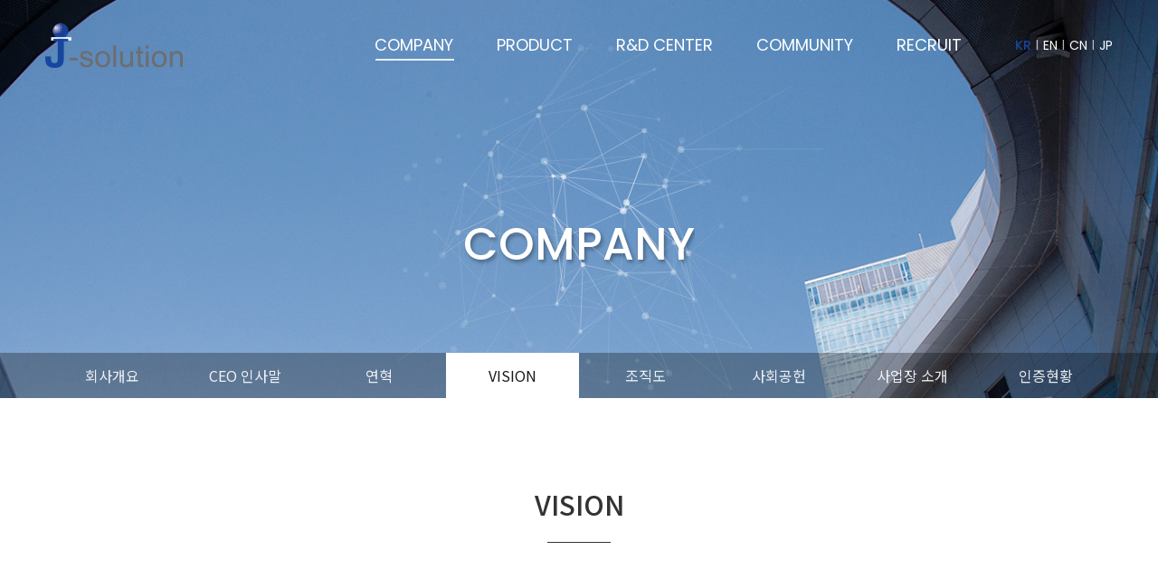

--- FILE ---
content_type: text/html; charset=UTF-8
request_url: http://www.j-solution.co.kr/vision/
body_size: 19516
content:
<!DOCTYPE html>
<!--[if !(IE 6) | !(IE 7) | !(IE 8)  ]><!-->
<html lang="ko-KR" class="no-js">
<!--<![endif]-->
<head>
	<meta charset="UTF-8" />
		<meta name="viewport" content="width=device-width, initial-scale=1, maximum-scale=1, user-scalable=0">
		<meta name="theme-color" content="#005bac"/>	<link rel="profile" href="https://gmpg.org/xfn/11" />
	        <script type="text/javascript">
            if (/Android|webOS|iPhone|iPad|iPod|BlackBerry|IEMobile|Opera Mini/i.test(navigator.userAgent)) {
                var originalAddEventListener = EventTarget.prototype.addEventListener,
                    oldWidth = window.innerWidth;

                EventTarget.prototype.addEventListener = function (eventName, eventHandler, useCapture) {
                    if (eventName === "resize") {
                        originalAddEventListener.call(this, eventName, function (event) {
                            if (oldWidth === window.innerWidth) {
                                return;
                            }
                            else if (oldWidth !== window.innerWidth) {
                                oldWidth = window.innerWidth;
                            }
                            if (eventHandler.handleEvent) {
                                eventHandler.handleEvent.call(this, event);
                            }
                            else {
                                eventHandler.call(this, event);
                            };
                        }, useCapture);
                    }
                    else {
                        originalAddEventListener.call(this, eventName, eventHandler, useCapture);
                    };
                };
            };
        </script>
		<title>VISION &#8211; 제이솔루션</title>
<meta name='robots' content='max-image-preview:large' />

<!-- WordPress KBoard plugin 6.0 - https://www.cosmosfarm.com/products/kboard -->
<link rel="alternate" href="http://www.j-solution.co.kr/wp-content/plugins/kboard/rss.php" type="application/rss+xml" title="제이솔루션 &raquo; KBoard 통합 피드">
<!-- WordPress KBoard plugin 6.0 - https://www.cosmosfarm.com/products/kboard -->

<link rel='dns-prefetch' href='//fonts.googleapis.com' />
<link rel='dns-prefetch' href='//s.w.org' />
<link rel="alternate" type="application/rss+xml" title="제이솔루션 &raquo; 피드" href="http://www.j-solution.co.kr/feed/" />
<link rel="alternate" type="application/rss+xml" title="제이솔루션 &raquo; 댓글 피드" href="http://www.j-solution.co.kr/comments/feed/" />
		<script type="text/javascript">
			window._wpemojiSettings = {"baseUrl":"https:\/\/s.w.org\/images\/core\/emoji\/13.0.1\/72x72\/","ext":".png","svgUrl":"https:\/\/s.w.org\/images\/core\/emoji\/13.0.1\/svg\/","svgExt":".svg","source":{"concatemoji":"http:\/\/www.j-solution.co.kr\/wp-includes\/js\/wp-emoji-release.min.js?ver=5.7.14"}};
			!function(e,a,t){var n,r,o,i=a.createElement("canvas"),p=i.getContext&&i.getContext("2d");function s(e,t){var a=String.fromCharCode;p.clearRect(0,0,i.width,i.height),p.fillText(a.apply(this,e),0,0);e=i.toDataURL();return p.clearRect(0,0,i.width,i.height),p.fillText(a.apply(this,t),0,0),e===i.toDataURL()}function c(e){var t=a.createElement("script");t.src=e,t.defer=t.type="text/javascript",a.getElementsByTagName("head")[0].appendChild(t)}for(o=Array("flag","emoji"),t.supports={everything:!0,everythingExceptFlag:!0},r=0;r<o.length;r++)t.supports[o[r]]=function(e){if(!p||!p.fillText)return!1;switch(p.textBaseline="top",p.font="600 32px Arial",e){case"flag":return s([127987,65039,8205,9895,65039],[127987,65039,8203,9895,65039])?!1:!s([55356,56826,55356,56819],[55356,56826,8203,55356,56819])&&!s([55356,57332,56128,56423,56128,56418,56128,56421,56128,56430,56128,56423,56128,56447],[55356,57332,8203,56128,56423,8203,56128,56418,8203,56128,56421,8203,56128,56430,8203,56128,56423,8203,56128,56447]);case"emoji":return!s([55357,56424,8205,55356,57212],[55357,56424,8203,55356,57212])}return!1}(o[r]),t.supports.everything=t.supports.everything&&t.supports[o[r]],"flag"!==o[r]&&(t.supports.everythingExceptFlag=t.supports.everythingExceptFlag&&t.supports[o[r]]);t.supports.everythingExceptFlag=t.supports.everythingExceptFlag&&!t.supports.flag,t.DOMReady=!1,t.readyCallback=function(){t.DOMReady=!0},t.supports.everything||(n=function(){t.readyCallback()},a.addEventListener?(a.addEventListener("DOMContentLoaded",n,!1),e.addEventListener("load",n,!1)):(e.attachEvent("onload",n),a.attachEvent("onreadystatechange",function(){"complete"===a.readyState&&t.readyCallback()})),(n=t.source||{}).concatemoji?c(n.concatemoji):n.wpemoji&&n.twemoji&&(c(n.twemoji),c(n.wpemoji)))}(window,document,window._wpemojiSettings);
		</script>
		<style type="text/css">
img.wp-smiley,
img.emoji {
	display: inline !important;
	border: none !important;
	box-shadow: none !important;
	height: 1em !important;
	width: 1em !important;
	margin: 0 .07em !important;
	vertical-align: -0.1em !important;
	background: none !important;
	padding: 0 !important;
}
</style>
	<link rel='stylesheet' id='wp-block-library-css'  href='http://www.j-solution.co.kr/wp-includes/css/dist/block-library/style.min.css?ver=5.7.14' type='text/css' media='all' />
<link rel='stylesheet' id='wp-block-library-theme-css'  href='http://www.j-solution.co.kr/wp-includes/css/dist/block-library/theme.min.css?ver=5.7.14' type='text/css' media='all' />
<link rel='stylesheet' id='contact-form-7-css'  href='http://www.j-solution.co.kr/wp-content/plugins/contact-form-7/includes/css/styles.css?ver=5.4.2' type='text/css' media='all' />
<link rel='stylesheet' id='js_composer_front-css'  href='http://www.j-solution.co.kr/wp-content/plugins/js_composer/assets/css/js_composer.min.css?ver=6.6.0.1' type='text/css' media='all' />
<link rel='stylesheet' id='dt-web-fonts-css'  href='https://fonts.googleapis.com/css?family=Poppins:400,500,600,700%7CRoboto:400,500,600,700%7CNoto+Sans+KR:400,400italic,500,600,700%7CNoto+Serif+KR:400,600,700' type='text/css' media='all' />
<link rel='stylesheet' id='dt-main-css'  href='http://www.j-solution.co.kr/wp-content/themes/dt-the7/css/main.min.css?ver=9.13.0.1' type='text/css' media='all' />
<style id='dt-main-inline-css' type='text/css'>
body #load {
  display: block;
  height: 100%;
  overflow: hidden;
  position: fixed;
  width: 100%;
  z-index: 9901;
  opacity: 1;
  visibility: visible;
  transition: all .35s ease-out;
}
.load-wrap {
  width: 100%;
  height: 100%;
  background-position: center center;
  background-repeat: no-repeat;
  text-align: center;
}
.load-wrap > svg {
  position: absolute;
  top: 50%;
  left: 50%;
  transform: translate(-50%,-50%);
}
#load {
  background-color: #ffffff;
}
.uil-default rect:not(.bk) {
  fill: rgba(51,51,51,0.25);
}
.uil-ring > path {
  fill: rgba(51,51,51,0.25);
}
.ring-loader .circle {
  fill: rgba(51,51,51,0.25);
}
.ring-loader .moving-circle {
  fill: #333333;
}
.uil-hourglass .glass {
  stroke: #333333;
}
.uil-hourglass .sand {
  fill: rgba(51,51,51,0.25);
}
.spinner-loader .load-wrap {
  background-image: url("data:image/svg+xml,%3Csvg width='75px' height='75px' xmlns='http://www.w3.org/2000/svg' viewBox='0 0 100 100' preserveAspectRatio='xMidYMid' class='uil-default'%3E%3Crect x='0' y='0' width='100' height='100' fill='none' class='bk'%3E%3C/rect%3E%3Crect  x='46.5' y='40' width='7' height='20' rx='5' ry='5' fill='rgba%2851%2C51%2C51%2C0.25%29' transform='rotate(0 50 50) translate(0 -30)'%3E  %3Canimate attributeName='opacity' from='1' to='0' dur='1s' begin='0s' repeatCount='indefinite'/%3E%3C/rect%3E%3Crect  x='46.5' y='40' width='7' height='20' rx='5' ry='5' fill='rgba%2851%2C51%2C51%2C0.25%29' transform='rotate(30 50 50) translate(0 -30)'%3E  %3Canimate attributeName='opacity' from='1' to='0' dur='1s' begin='0.08333333333333333s' repeatCount='indefinite'/%3E%3C/rect%3E%3Crect  x='46.5' y='40' width='7' height='20' rx='5' ry='5' fill='rgba%2851%2C51%2C51%2C0.25%29' transform='rotate(60 50 50) translate(0 -30)'%3E  %3Canimate attributeName='opacity' from='1' to='0' dur='1s' begin='0.16666666666666666s' repeatCount='indefinite'/%3E%3C/rect%3E%3Crect  x='46.5' y='40' width='7' height='20' rx='5' ry='5' fill='rgba%2851%2C51%2C51%2C0.25%29' transform='rotate(90 50 50) translate(0 -30)'%3E  %3Canimate attributeName='opacity' from='1' to='0' dur='1s' begin='0.25s' repeatCount='indefinite'/%3E%3C/rect%3E%3Crect  x='46.5' y='40' width='7' height='20' rx='5' ry='5' fill='rgba%2851%2C51%2C51%2C0.25%29' transform='rotate(120 50 50) translate(0 -30)'%3E  %3Canimate attributeName='opacity' from='1' to='0' dur='1s' begin='0.3333333333333333s' repeatCount='indefinite'/%3E%3C/rect%3E%3Crect  x='46.5' y='40' width='7' height='20' rx='5' ry='5' fill='rgba%2851%2C51%2C51%2C0.25%29' transform='rotate(150 50 50) translate(0 -30)'%3E  %3Canimate attributeName='opacity' from='1' to='0' dur='1s' begin='0.4166666666666667s' repeatCount='indefinite'/%3E%3C/rect%3E%3Crect  x='46.5' y='40' width='7' height='20' rx='5' ry='5' fill='rgba%2851%2C51%2C51%2C0.25%29' transform='rotate(180 50 50) translate(0 -30)'%3E  %3Canimate attributeName='opacity' from='1' to='0' dur='1s' begin='0.5s' repeatCount='indefinite'/%3E%3C/rect%3E%3Crect  x='46.5' y='40' width='7' height='20' rx='5' ry='5' fill='rgba%2851%2C51%2C51%2C0.25%29' transform='rotate(210 50 50) translate(0 -30)'%3E  %3Canimate attributeName='opacity' from='1' to='0' dur='1s' begin='0.5833333333333334s' repeatCount='indefinite'/%3E%3C/rect%3E%3Crect  x='46.5' y='40' width='7' height='20' rx='5' ry='5' fill='rgba%2851%2C51%2C51%2C0.25%29' transform='rotate(240 50 50) translate(0 -30)'%3E  %3Canimate attributeName='opacity' from='1' to='0' dur='1s' begin='0.6666666666666666s' repeatCount='indefinite'/%3E%3C/rect%3E%3Crect  x='46.5' y='40' width='7' height='20' rx='5' ry='5' fill='rgba%2851%2C51%2C51%2C0.25%29' transform='rotate(270 50 50) translate(0 -30)'%3E  %3Canimate attributeName='opacity' from='1' to='0' dur='1s' begin='0.75s' repeatCount='indefinite'/%3E%3C/rect%3E%3Crect  x='46.5' y='40' width='7' height='20' rx='5' ry='5' fill='rgba%2851%2C51%2C51%2C0.25%29' transform='rotate(300 50 50) translate(0 -30)'%3E  %3Canimate attributeName='opacity' from='1' to='0' dur='1s' begin='0.8333333333333334s' repeatCount='indefinite'/%3E%3C/rect%3E%3Crect  x='46.5' y='40' width='7' height='20' rx='5' ry='5' fill='rgba%2851%2C51%2C51%2C0.25%29' transform='rotate(330 50 50) translate(0 -30)'%3E  %3Canimate attributeName='opacity' from='1' to='0' dur='1s' begin='0.9166666666666666s' repeatCount='indefinite'/%3E%3C/rect%3E%3C/svg%3E");
}
.ring-loader .load-wrap {
  background-image: url("data:image/svg+xml,%3Csvg xmlns='http://www.w3.org/2000/svg' viewBox='0 0 32 32' width='72' height='72' fill='rgba%2851%2C51%2C51%2C0.25%29'%3E   %3Cpath opacity='.25' d='M16 0 A16 16 0 0 0 16 32 A16 16 0 0 0 16 0 M16 4 A12 12 0 0 1 16 28 A12 12 0 0 1 16 4'/%3E   %3Cpath d='M16 0 A16 16 0 0 1 32 16 L28 16 A12 12 0 0 0 16 4z'%3E     %3CanimateTransform attributeName='transform' type='rotate' from='0 16 16' to='360 16 16' dur='0.8s' repeatCount='indefinite' /%3E   %3C/path%3E %3C/svg%3E");
}
.hourglass-loader .load-wrap {
  background-image: url("data:image/svg+xml,%3Csvg xmlns='http://www.w3.org/2000/svg' viewBox='0 0 32 32' width='72' height='72' fill='rgba%2851%2C51%2C51%2C0.25%29'%3E   %3Cpath transform='translate(2)' d='M0 12 V20 H4 V12z'%3E      %3Canimate attributeName='d' values='M0 12 V20 H4 V12z; M0 4 V28 H4 V4z; M0 12 V20 H4 V12z; M0 12 V20 H4 V12z' dur='1.2s' repeatCount='indefinite' begin='0' keytimes='0;.2;.5;1' keySplines='0.2 0.2 0.4 0.8;0.2 0.6 0.4 0.8;0.2 0.8 0.4 0.8' calcMode='spline'  /%3E   %3C/path%3E   %3Cpath transform='translate(8)' d='M0 12 V20 H4 V12z'%3E     %3Canimate attributeName='d' values='M0 12 V20 H4 V12z; M0 4 V28 H4 V4z; M0 12 V20 H4 V12z; M0 12 V20 H4 V12z' dur='1.2s' repeatCount='indefinite' begin='0.2' keytimes='0;.2;.5;1' keySplines='0.2 0.2 0.4 0.8;0.2 0.6 0.4 0.8;0.2 0.8 0.4 0.8' calcMode='spline'  /%3E   %3C/path%3E   %3Cpath transform='translate(14)' d='M0 12 V20 H4 V12z'%3E     %3Canimate attributeName='d' values='M0 12 V20 H4 V12z; M0 4 V28 H4 V4z; M0 12 V20 H4 V12z; M0 12 V20 H4 V12z' dur='1.2s' repeatCount='indefinite' begin='0.4' keytimes='0;.2;.5;1' keySplines='0.2 0.2 0.4 0.8;0.2 0.6 0.4 0.8;0.2 0.8 0.4 0.8' calcMode='spline' /%3E   %3C/path%3E   %3Cpath transform='translate(20)' d='M0 12 V20 H4 V12z'%3E     %3Canimate attributeName='d' values='M0 12 V20 H4 V12z; M0 4 V28 H4 V4z; M0 12 V20 H4 V12z; M0 12 V20 H4 V12z' dur='1.2s' repeatCount='indefinite' begin='0.6' keytimes='0;.2;.5;1' keySplines='0.2 0.2 0.4 0.8;0.2 0.6 0.4 0.8;0.2 0.8 0.4 0.8' calcMode='spline' /%3E   %3C/path%3E   %3Cpath transform='translate(26)' d='M0 12 V20 H4 V12z'%3E     %3Canimate attributeName='d' values='M0 12 V20 H4 V12z; M0 4 V28 H4 V4z; M0 12 V20 H4 V12z; M0 12 V20 H4 V12z' dur='1.2s' repeatCount='indefinite' begin='0.8' keytimes='0;.2;.5;1' keySplines='0.2 0.2 0.4 0.8;0.2 0.6 0.4 0.8;0.2 0.8 0.4 0.8' calcMode='spline' /%3E   %3C/path%3E %3C/svg%3E");
}

</style>
<link rel='stylesheet' id='the7-font-css'  href='http://www.j-solution.co.kr/wp-content/themes/dt-the7/fonts/icomoon-the7-font/icomoon-the7-font.min.css?ver=9.13.0.1' type='text/css' media='all' />
<link rel='stylesheet' id='the7-custom-scrollbar-css'  href='http://www.j-solution.co.kr/wp-content/themes/dt-the7/lib/custom-scrollbar/custom-scrollbar.min.css?ver=9.13.0.1' type='text/css' media='all' />
<link rel='stylesheet' id='the7-wpbakery-css'  href='http://www.j-solution.co.kr/wp-content/themes/dt-the7/css/wpbakery.min.css?ver=9.13.0.1' type='text/css' media='all' />
<link rel='stylesheet' id='the7-core-css'  href='http://www.j-solution.co.kr/wp-content/plugins/dt-the7-core/assets/css/post-type.min.css?ver=2.5.7.1' type='text/css' media='all' />
<link rel='stylesheet' id='the7-css-vars-css'  href='http://www.j-solution.co.kr/wp-content/uploads/the7-css/css-vars.css?ver=8b988410c514' type='text/css' media='all' />
<link rel='stylesheet' id='dt-custom-css'  href='http://www.j-solution.co.kr/wp-content/uploads/the7-css/custom.css?ver=8b988410c514' type='text/css' media='all' />
<link rel='stylesheet' id='dt-media-css'  href='http://www.j-solution.co.kr/wp-content/uploads/the7-css/media.css?ver=8b988410c514' type='text/css' media='all' />
<link rel='stylesheet' id='the7-mega-menu-css'  href='http://www.j-solution.co.kr/wp-content/uploads/the7-css/mega-menu.css?ver=8b988410c514' type='text/css' media='all' />
<link rel='stylesheet' id='the7-elements-albums-portfolio-css'  href='http://www.j-solution.co.kr/wp-content/uploads/the7-css/the7-elements-albums-portfolio.css?ver=8b988410c514' type='text/css' media='all' />
<link rel='stylesheet' id='the7-elements-css'  href='http://www.j-solution.co.kr/wp-content/uploads/the7-css/post-type-dynamic.css?ver=8b988410c514' type='text/css' media='all' />
<link rel='stylesheet' id='style-css'  href='http://www.j-solution.co.kr/wp-content/themes/dt-the7/style.css?ver=9.13.0.1' type='text/css' media='all' />
<link rel='stylesheet' id='ultimate-vc-addons-style-css'  href='http://www.j-solution.co.kr/wp-content/plugins/Ultimate_VC_Addons/assets/min-css/style.min.css?ver=3.19.10' type='text/css' media='all' />
<link rel='stylesheet' id='ultimate-vc-addons-headings-style-css'  href='http://www.j-solution.co.kr/wp-content/plugins/Ultimate_VC_Addons/assets/min-css/headings.min.css?ver=3.19.10' type='text/css' media='all' />
<link rel='stylesheet' id='kboard-comments-skin-default-css'  href='http://www.j-solution.co.kr/wp-content/plugins/kboard-comments/skin/default/style.css?ver=5.0' type='text/css' media='all' />
<link rel='stylesheet' id='kboard-editor-media-css'  href='http://www.j-solution.co.kr/wp-content/plugins/kboard/template/css/editor_media.css?ver=6.0' type='text/css' media='all' />
<link rel='stylesheet' id='kboard-skin-갤러리-인증서-페이지접속가능-css'  href='http://www.j-solution.co.kr/wp-content/plugins/kboard/skin/갤러리-인증서-페이지접속가능/style.css?ver=6.0' type='text/css' media='all' />
<link rel='stylesheet' id='kboard-skin-default-css'  href='http://www.j-solution.co.kr/wp-content/plugins/kboard/skin/default/style.css?ver=6.0' type='text/css' media='all' />
<script type='text/javascript' src='http://www.j-solution.co.kr/wp-includes/js/jquery/jquery.min.js?ver=3.5.1' id='jquery-core-js'></script>
<script type='text/javascript' src='http://www.j-solution.co.kr/wp-includes/js/jquery/jquery-migrate.min.js?ver=3.3.2' id='jquery-migrate-js'></script>
<script type='text/javascript' id='dt-above-fold-js-extra'>
/* <![CDATA[ */
var dtLocal = {"themeUrl":"http:\/\/www.j-solution.co.kr\/wp-content\/themes\/dt-the7","passText":"To view this protected post, enter the password below:","moreButtonText":{"loading":"Loading...","loadMore":"Load more"},"postID":"830","ajaxurl":"http:\/\/www.j-solution.co.kr\/wp-admin\/admin-ajax.php","REST":{"baseUrl":"http:\/\/www.j-solution.co.kr\/wp-json\/the7\/v1","endpoints":{"sendMail":"\/send-mail"}},"contactMessages":{"required":"One or more fields have an error. Please check and try again.","terms":"Please accept the privacy policy.","fillTheCaptchaError":"Please, fill the captcha."},"captchaSiteKey":"","ajaxNonce":"c4ca807e6a","pageData":{"type":"page","template":"page","layout":null},"themeSettings":{"smoothScroll":"off","lazyLoading":false,"accentColor":{"mode":"solid","color":"#005bac"},"desktopHeader":{"height":100},"ToggleCaptionEnabled":"disabled","ToggleCaption":"Navigation","floatingHeader":{"showAfter":94,"showMenu":true,"height":100,"logo":{"showLogo":true,"html":"<img class=\" preload-me\" src=\"http:\/\/www.j-solution.co.kr\/wp-content\/uploads\/2021\/07\/h-logo.png\" srcset=\"http:\/\/www.j-solution.co.kr\/wp-content\/uploads\/2021\/07\/h-logo.png 152w, http:\/\/www.j-solution.co.kr\/wp-content\/uploads\/2021\/07\/h-logo.png 152w\" width=\"152\" height=\"50\"   sizes=\"152px\" alt=\"\uc81c\uc774\uc194\ub8e8\uc158\" \/>","url":"http:\/\/www.j-solution.co.kr\/"}},"topLine":{"floatingTopLine":{"logo":{"showLogo":false,"html":""}}},"mobileHeader":{"firstSwitchPoint":992,"secondSwitchPoint":778,"firstSwitchPointHeight":60,"secondSwitchPointHeight":60,"mobileToggleCaptionEnabled":"disabled","mobileToggleCaption":"Menu"},"stickyMobileHeaderFirstSwitch":{"logo":{"html":"<img class=\" preload-me\" src=\"http:\/\/www.j-solution.co.kr\/wp-content\/uploads\/2021\/07\/hm-logo.png\" srcset=\"http:\/\/www.j-solution.co.kr\/wp-content\/uploads\/2021\/07\/hm-logo.png 106w, http:\/\/www.j-solution.co.kr\/wp-content\/uploads\/2021\/07\/hm-logo.png 106w\" width=\"106\" height=\"35\"   sizes=\"106px\" alt=\"\uc81c\uc774\uc194\ub8e8\uc158\" \/>"}},"stickyMobileHeaderSecondSwitch":{"logo":{"html":"<img class=\" preload-me\" src=\"http:\/\/www.j-solution.co.kr\/wp-content\/uploads\/2021\/07\/hm-logo.png\" srcset=\"http:\/\/www.j-solution.co.kr\/wp-content\/uploads\/2021\/07\/hm-logo.png 106w, http:\/\/www.j-solution.co.kr\/wp-content\/uploads\/2021\/07\/hm-logo.png 106w\" width=\"106\" height=\"35\"   sizes=\"106px\" alt=\"\uc81c\uc774\uc194\ub8e8\uc158\" \/>"}},"content":{"textColor":"#333333","headerColor":"#333333"},"sidebar":{"switchPoint":992},"boxedWidth":"1280px","stripes":{"stripe1":{"textColor":"#787d85","headerColor":"#3b3f4a"},"stripe2":{"textColor":"#8b9199","headerColor":"#ffffff"},"stripe3":{"textColor":"#ffffff","headerColor":"#ffffff"}}},"VCMobileScreenWidth":"768"};
var dtShare = {"shareButtonText":{"facebook":"Share on Facebook","twitter":"Tweet","pinterest":"Pin it","linkedin":"Share on Linkedin","whatsapp":"Share on Whatsapp"},"overlayOpacity":"85"};
/* ]]> */
</script>
<script type='text/javascript' src='http://www.j-solution.co.kr/wp-content/themes/dt-the7/js/above-the-fold.min.js?ver=9.13.0.1' id='dt-above-fold-js'></script>
<script type='text/javascript' src='http://www.j-solution.co.kr/wp-content/plugins/Ultimate_VC_Addons/assets/min-js/ultimate-params.min.js?ver=3.19.10' id='ultimate-vc-addons-params-js'></script>
<script type='text/javascript' src='http://www.j-solution.co.kr/wp-content/plugins/Ultimate_VC_Addons/assets/min-js/custom.min.js?ver=3.19.10' id='ultimate-vc-addons-custom-js'></script>
<script type='text/javascript' src='http://www.j-solution.co.kr/wp-content/plugins/Ultimate_VC_Addons/assets/min-js/headings.min.js?ver=3.19.10' id='ultimate-vc-addons-headings-script-js'></script>
<link rel="https://api.w.org/" href="http://www.j-solution.co.kr/wp-json/" /><link rel="alternate" type="application/json" href="http://www.j-solution.co.kr/wp-json/wp/v2/pages/830" /><link rel="EditURI" type="application/rsd+xml" title="RSD" href="http://www.j-solution.co.kr/xmlrpc.php?rsd" />
<link rel="wlwmanifest" type="application/wlwmanifest+xml" href="http://www.j-solution.co.kr/wp-includes/wlwmanifest.xml" /> 
<meta name="generator" content="WordPress 5.7.14" />
<link rel="canonical" href="http://www.j-solution.co.kr/vision/" />
<link rel='shortlink' href='http://www.j-solution.co.kr/?p=830' />
<link rel="alternate" type="application/json+oembed" href="http://www.j-solution.co.kr/wp-json/oembed/1.0/embed?url=http%3A%2F%2Fwww.j-solution.co.kr%2Fvision%2F" />
<link rel="alternate" type="text/xml+oembed" href="http://www.j-solution.co.kr/wp-json/oembed/1.0/embed?url=http%3A%2F%2Fwww.j-solution.co.kr%2Fvision%2F&#038;format=xml" />
<meta property="og:site_name" content="제이솔루션" />
<meta property="og:title" content="VISION" />
<meta property="og:url" content="http://www.j-solution.co.kr/vision/" />
<meta property="og:type" content="article" />
<meta name="generator" content="Powered by WPBakery Page Builder - drag and drop page builder for WordPress."/>
<meta name="generator" content="Powered by Slider Revolution 6.5.3 - responsive, Mobile-Friendly Slider Plugin for WordPress with comfortable drag and drop interface." />
<script type="text/javascript" id="the7-loader-script">
document.addEventListener("DOMContentLoaded", function(event) { 
	var load = document.getElementById("load");
	if(!load.classList.contains('loader-removed')){
		var removeLoading = setTimeout(function() {
			load.className += " loader-removed";
		}, 300);
	}
});
</script>
		<link rel="icon" href="http://www.j-solution.co.kr/wp-content/uploads/2021/07/favicon16.png" type="image/png" sizes="16x16"/><link rel="icon" href="http://www.j-solution.co.kr/wp-content/uploads/2021/07/favicon32.png" type="image/png" sizes="32x32"/><script type="text/javascript">function setREVStartSize(e){
			//window.requestAnimationFrame(function() {				 
				window.RSIW = window.RSIW===undefined ? window.innerWidth : window.RSIW;	
				window.RSIH = window.RSIH===undefined ? window.innerHeight : window.RSIH;	
				try {								
					var pw = document.getElementById(e.c).parentNode.offsetWidth,
						newh;
					pw = pw===0 || isNaN(pw) ? window.RSIW : pw;
					e.tabw = e.tabw===undefined ? 0 : parseInt(e.tabw);
					e.thumbw = e.thumbw===undefined ? 0 : parseInt(e.thumbw);
					e.tabh = e.tabh===undefined ? 0 : parseInt(e.tabh);
					e.thumbh = e.thumbh===undefined ? 0 : parseInt(e.thumbh);
					e.tabhide = e.tabhide===undefined ? 0 : parseInt(e.tabhide);
					e.thumbhide = e.thumbhide===undefined ? 0 : parseInt(e.thumbhide);
					e.mh = e.mh===undefined || e.mh=="" || e.mh==="auto" ? 0 : parseInt(e.mh,0);		
					if(e.layout==="fullscreen" || e.l==="fullscreen") 						
						newh = Math.max(e.mh,window.RSIH);					
					else{					
						e.gw = Array.isArray(e.gw) ? e.gw : [e.gw];
						for (var i in e.rl) if (e.gw[i]===undefined || e.gw[i]===0) e.gw[i] = e.gw[i-1];					
						e.gh = e.el===undefined || e.el==="" || (Array.isArray(e.el) && e.el.length==0)? e.gh : e.el;
						e.gh = Array.isArray(e.gh) ? e.gh : [e.gh];
						for (var i in e.rl) if (e.gh[i]===undefined || e.gh[i]===0) e.gh[i] = e.gh[i-1];
											
						var nl = new Array(e.rl.length),
							ix = 0,						
							sl;					
						e.tabw = e.tabhide>=pw ? 0 : e.tabw;
						e.thumbw = e.thumbhide>=pw ? 0 : e.thumbw;
						e.tabh = e.tabhide>=pw ? 0 : e.tabh;
						e.thumbh = e.thumbhide>=pw ? 0 : e.thumbh;					
						for (var i in e.rl) nl[i] = e.rl[i]<window.RSIW ? 0 : e.rl[i];
						sl = nl[0];									
						for (var i in nl) if (sl>nl[i] && nl[i]>0) { sl = nl[i]; ix=i;}															
						var m = pw>(e.gw[ix]+e.tabw+e.thumbw) ? 1 : (pw-(e.tabw+e.thumbw)) / (e.gw[ix]);					
						newh =  (e.gh[ix] * m) + (e.tabh + e.thumbh);
					}				
					if(window.rs_init_css===undefined) window.rs_init_css = document.head.appendChild(document.createElement("style"));					
					document.getElementById(e.c).height = newh+"px";
					window.rs_init_css.innerHTML += "#"+e.c+"_wrapper { height: "+newh+"px }";				
				} catch(e){
					console.log("Failure at Presize of Slider:" + e)
				}					   
			//});
		  };</script>
<script type='text/javascript' src='http://www.j-solution.co.kr/wp-includes/js/wp-embed.min.js?ver=5.7.14' id='wp-embed-js'></script>
<style type="text/css" data-type="vc_custom-css">.vc_column-inner{padding-top:0px !important;}
@media(min-width:768px){
    .mh600{min-height:600px;}
    .text-position{transform:translate(20px,50px);}
    .text-padding .vc_column-inner{padding-top:60px !important;padding-left:60px !important;padding-right:50px !important;}
    .mt{margin-top:-455px !important}
}
.box-shadow{
    /*box-shadow:2px 2px 6px rgba(0,0,0,0.4);*/
    background:#fff;
}
.title{
    font-size:35px;font-weight:500;font-family:'poppins';
}
.sub{
    font-size:18px;line-height:30px;
}
.sp50{margin-bottom:50px !important;}
.sp40{margin-bottom:40px !important;}
.sp30{margin-bottom:30px !important;}
.sp20{margin-bottom:20px !important;}
.con1400 {width: 1400px;}
.font16 {font-size: 16px;letter-spacing:-0.01em;}
.lh150 {line-height: 150%;}
.img-position{overflow:hidden;}
.img-position img{
    transform:translate(60px,15px)
}
@media (min-width: 768px) {
.text-padding .vc_column-inner {
box-shadow: 4px 6px 18px rgb(0 0 0 / 10%);
}
}</style><style type="text/css" data-type="vc_shortcodes-custom-css">.vc_custom_1629424598563{margin-bottom: 0px !important;}.vc_custom_1629424331046{margin-bottom: 0px !important;}.vc_custom_1629424352492{margin-bottom: 0px !important;}.vc_custom_1629424361356{margin-bottom: 0px !important;}</style><noscript><style> .wpb_animate_when_almost_visible { opacity: 1; }</style></noscript><link rel="preconnect" href="https://fonts.googleapis.com">
<link rel="preconnect" href="https://fonts.gstatic.com" crossorigin>
<link href="https://fonts.googleapis.com/css2?family=Noto+Sans+KR:wght@100;300;400;500;700;900&display=swap" rel="stylesheet">

<link rel="preconnect" href="https://fonts.googleapis.com">
<link rel="preconnect" href="https://fonts.gstatic.com" crossorigin>
<link href="https://fonts.googleapis.com/css2?family=Noto+Sans+KR:wght@100;300;400;500;700;900&family=Poppins:wght@100;200;300;400;500;600;700;800;900&display=swap" rel="stylesheet">

<link href="https://unpkg.com/aos@2.3.1/dist/aos.css" rel="stylesheet">
<script src="https://unpkg.com/aos@2.3.1/dist/aos.js"></script>
<script>
jQuery(function($) {
	$.input_aos = function(class1,effect,duration){
		var str = "." + class1;
		$(str).attr("data-aos",effect);
		$(str).attr("data-aos-duration",duration);
		$(str).attr("data-aos-offset","300");
		$(str).attr("data-aos-delay","40");
		$(str).attr("data-aos-easing","ease-in-out");
		$(str).attr("data-aos-once","false");
		
	}
	$.input_aos = function(class1,effect,duration,delay){
		var str = "." + class1;
		$(str).attr("data-aos",effect);
		$(str).attr("data-aos-duration",duration);
		$(str).attr("data-aos-offset","300");
		$(str).attr("data-aos-delay",delay);
		$(str).attr("data-aos-easing","ease-in-out");
		$(str).attr("data-aos-once","false");
		
	}
});
</script>

<script src="https://cdnjs.cloudflare.com/ajax/libs/gsap/2.0.2/TweenMax.min.js"></script>
<script type="text/javascript">
	
	
    (function() {

        var lastTime = 0;
        var vendors = ['ms', 'moz', 'webkit', 'o'];
        for (var x = 0; x < vendors.length && !window.requestAnimationFrame; ++x) {
            window.requestAnimationFrame = window[vendors[x]+'RequestAnimationFrame'];
            window.cancelAnimationFrame = window[vendors[x]+'CancelAnimationFrame'] || window[vendors[x]+'CancelRequestAnimationFrame'];
        }

        if (!window.requestAnimationFrame)
            window.requestAnimationFrame = function(callback, element) {
                var currTime = new Date().getTime();
                var timeToCall = Math.max(0, 16 - (currTime - lastTime));
                var id = window.setTimeout(function() { callback(currTime + timeToCall); },
                    timeToCall);
                    lastTime = currTime + timeToCall;
                return id;
            };

            if (!window.cancelAnimationFrame)
                window.cancelAnimationFrame = function(id) {
                    clearTimeout(id);
                };
    }());
	

    (function() {
        var canvas,
            contentWidth,
            contentHeight,
            ctx,
            points = [],
            target;

        function initVisualAnimation() {
			if (isMobile()){
				return;//모바일일경우 실행안함
			}
			//해당위치에서만 캔버스 영역을 가져옴
            canvas = document.getElementById("animation-visual-canvas");
			//예상으로는 캔버스크기를 다시 받아오는거같음.
            resize();
			//캔버스 랜더링 2D로 설정
            ctx = canvas.getContext('2d');
			//예상으론 마우스가 움직이지 않았을때 표시하는 위치를 정중앙으로 설정하기위해서 한듯
            target = {
                x: contentWidth / 2,
                y: contentHeight / 2
            };

            // create points
            for (var x = 0; x < contentWidth; x = x + contentWidth / 20) {
                for (var y = 0; y < contentHeight; y = y + contentHeight / 20) {
                    var px = x + Math.random() * contentWidth / 20;
                    var py = y + Math.random() * contentHeight / 20;
                    points.push({
                        x: px,
                        originX: px,
                        y: py,
                        originY: py
                    });
                }
            }

            // for each point find the 5 closest points
            for (var i = 0; i < points.length; i++) {
                var closest = [];
                var p1 = points[i];
                for (var j = 0; j < points.length; j++) {
                    var p2 = points[j];
                    if (p1 != p2) {//같은점인지 아닌지를 체크한다
                        var placed = false;//아닐경우에 반복문을돌려서 5개의 점을 찾는다.
                        for (var k = 0; k < 5; k++) {
                            if (!placed) {
                                if (closest[k] == undefined) {//k번째의 closest에 값이 정의되지 되지 않았다면
                                    closest[k] = p2;//다른점의 값을 k번째 closest에 넣는다
                                    placed = true;//찾앗으니 중복체크한것을 취소한다.
                                }
                            }
                        }
         
         //위에 반복는을 거치고나서 closet에 값이 다 찼을경우
         //placed값이 false값으로 넘어와 이번복문을 실행
                        for (var k = 0; k < 5; k++) {
                            if (!placed) {
                //더 길이가 짧은 얘로 값을 교체한다.
                                if (getDistance(p1, p2) < getDistance(p1, closest[k])) {
                                    closest[k] = p2;
                                    placed = true;
                                }
                            }
                        }
                    }
                }
                p1.closest = closest;
            }

            // assign a circle to each point
            for (var i in points) {
                points[i].circle = new Circle(points[i], 2 + Math.random() * 2, 'rgba(255, 255, 255, 0.3)');
            }

            addListeners();

            animate();
            for (var i in points) {
                shiftPoint(points[i]);
            }
        }
		function isMobile() {//모바일체크
		    return /Android|webOS|iPhone|iPad|iPod|BlackBerry|IEMobile|Opera Mini/i.test(navigator.userAgent);
		}
        function addListeners() {
			//시작할때 mousemove이벤트와 resize이벤틀르 적용시킴 단 mousemove는 pc일경우에만 실행한다
            if( !('ontouchstart' in window)) {
                window.addEventListener('mousemove', mouseMove);
				
            }
            window.addEventListener('resize', resize);
        }

        function mouseMove(e) {
            var posx = posy = 0;
            var offset_top = getElementPosition(canvas).top;

            if (e.pageX || e.pageY) {
                posx = e.pageX;
                posy = e.pageY;
            } else if (e.clientX || e.clientY)    {
                posx = e.clientX + document.body.scrollLeft + document.documentElement.scrollLeft;
                posy = e.clientY + document.body.scrollTop + document.documentElement.scrollTop;
            }

            target.x = posx;
            target.y = posy - offset_top;
        }
		//무슨함수인지 자세히 안봤음
        function getElementPosition(elem) {
            var w = elem.offsetWidth,
                h = elem.offsetHeight,
                l = 0,
                t = 0;

            while (elem) {
                l += elem.offsetLeft;
                t += elem.offsetTop;
                elem = elem.offsetParent;
            }

            return {
                left: l,
                top: t,
                width: w,
                height: h
            };
        }
		//폼 사이즈가 편할때 작동하여 캔버스의 크기를 조절해주는 함수이다.
        function resize() {
            // parent node size
            contentWidth = canvas.parentNode.offsetWidth;
            contentHeight = canvas.parentNode.offsetHeight;

            // set canvas size equal size of parent node
            canvas.width = contentWidth;
            canvas.height = contentHeight;
        }
		//절대값을 구해주는 함수
        function getDistance(p1, p2) {
            return Math.pow(p1.x - p2.x, 2) + Math.pow(p1.y - p2.y, 2);
        }

        function Circle(pos, rad, color) {
            var _this = this;

            (function() {
                _this.pos = pos || null;
                _this.radius = rad || null;
                _this.color = color || null;
            })();
			//draw 라는 함수를 만듬 아마 객체방식으로진행해서 싸이클이라는 함수 내부에서 정의하여 쓰이는것같음.
            this.draw = function() {
                if (!_this.active) return;
                ctx.beginPath();
                ctx.arc(_this.pos.x, _this.pos.y, _this.radius, 0, 2 * Math.PI, false);
			      //원 색
                ctx.fillStyle = 'rgba(255, 255, 255, ' + _this.active + ')';
                ctx.fill();
            };
        }

        function animate() {
			//이전화면을 지운후 현재화면에서 마우스이동한만큼 다시 그려
            ctx.clearRect(0, 0, contentWidth, contentHeight);
			//모든 원과 라인의 투명도 현재마우스 위치와 포인트의 절대값을 이용하여(피타고라스 정의 이용) 4000미만이면 진하게 20000미만이면 중간 40000미만이면 흐리게 그외는 표시안함
            for (var i in points) {
                // detect points in range
                if (Math.abs(getDistance(target, points[i])) < 4000) {
                    points[i].active = 0.3;
                    points[i].circle.active = 0.6;
                } else if (Math.abs(getDistance(target, points[i])) < 20000) {
                    points[i].active = 0.1;
                    points[i].circle.active = 0.3;
                } else if (Math.abs(getDistance(target, points[i])) < 40000) {
                    points[i].active = 0.02;
                    points[i].circle.active = 0.1;
                } else {
                    points[i].active = 0;
                    points[i].circle.active = 0;
                }


                drawLines(points[i]);
                points[i].circle.draw();
            }

            requestAnimationFrame(animate);
        }

        function drawLines(p) {
            if (!p.active) {
                return;
            }

            for (var i in p.closest) {
                ctx.beginPath();
                ctx.moveTo(p.x, p.y);
                ctx.lineTo(p.closest[i].x, p.closest[i].y);
                ctx.strokeStyle = 'rgba(255, 255, 255, ' + p.active + ')';
                ctx.stroke();
            }
        }

        function shiftPoint(p) {

            TweenLite.to(
                p,
                1 + 1 * Math.random(),
                {
                    x: p.originX - 50 + Math.random() * 100,
                    y: p.originY - 50 + Math.random() * 100,
                    ease:Circ.easeInOut,
                    onComplete: function() {
                        shiftPoint(p);
                    }
                }
            );
        }
		//자동실행함수로서 함수호출을 따로하지않고 자동으로 부르게 설정하는 부분
        window.onload = initVisualAnimation;
    })();

</script>


<script src="https://cdnjs.cloudflare.com/ajax/libs/gsap/2.0.2/TweenMax.min.js"></script>
<script type="text/javascript">
jQuery(function($) {
	function isMobile() {//모바일체크
		return /Android|webOS|iPhone|iPad|iPod|BlackBerry|IEMobile|Opera Mini/i.test(navigator.userAgent);
	}

	
	$(document).ready(function(){
		if(isMobile()) return;

		//해당 밑에 #부분을 변경 id값임.
		$('#rev_slider_1_1').prepend("<div class='animation-wrap' style='height:1040px !important'><canvas id='animation-visual-canvas'></canvas></div>");
		$('#fancy-header').prepend("<div class='animation-wrap' style='height:500px !important'><canvas id='animation-visual-canvas'></canvas></div>");
	});

});
</script>

<script>
jQuery(function($) {
	$(document).ready(function(){
		$.input_aos("flip-left","flip-left","300");
		$.input_aos("zoom-in-left","zoom-in-left","300");
		$.input_aos("fade-right","fade-right","500");
		$.input_aos("fade-left","fade-left","500");
		$.input_aos("fade-in","fade-in","500");
		$.input_aos("fade-in1","fade-in","500","100");
		$.input_aos("fade-in2","fade-in","500","200");
		$.input_aos("fade-in3","fade-in","500","300");
		$.input_aos("fade-in4","fade-in","500","400");
		$.input_aos("fade-up-left","fade-up-left","500");
		$.input_aos("fade-up-right","fade-up-right","500");
		$.input_aos("fade-down","fade-down","500");
		$.input_aos("fade-down1","fade-down","500","100");
		$.input_aos("fade-down2","fade-down","500","200");
		$.input_aos("fade-down3","fade-down","500","300");
		$.input_aos("fade-down4","fade-down","500","400");
		AOS.init();
	});
});


</script>
<style id='the7-custom-inline-css' type='text/css'>
.sub-nav .menu-item i.fa,
.sub-nav .menu-item i.fas,
.sub-nav .menu-item i.far,
.sub-nav .menu-item i.fab {
	text-align: center;
	width: 1.25em;
}
.table-drag{
	overflow:auto;
}
#primary-menu > li:last-child{
	margin-right:50px !important
}
.lang a{text-decoration:none !important}
.lang span:before{
	content:"l";
	opacity:0.7;
	margin:0 5px;
}
.lang .lang-on{
	color:#17469e !important;
	font-weight:500;
}
.lang a:hover{
	color :#17469e !important;
}

@media(max-width:768px){
	.pc-br{
		display:none !important
	}	
}

.mc{color:#2688e5 !important}
.vc_column-inner{padding-top:0px !important}

.f-info{
	color:#fff !important;
	font-size:16px;line-height:26px;
	margin-bottom:10px;font-weight:300 !important
}
.f-info span:before{
	  content: "|";
    font-size: 10px;
    line-height: 26px;
    opacity: 0.5;
    padding: 0px 10px;
    top: -3px;
    position: relative;
}
.f-copy{
	color:#fff !important;
	font-size:14px;font-family:'poppins';
	font-weight:300;
}
#footer{background:#333 !important}
/*sub menu*/
@media(max-width:768px){.sub_menu {margin-top:0px !important}}
.sub_menu {width:100%;text-align:center;margin-bottom:0px !important;background:rgba(0,0,0,0.3);margin-top:-50px;}
.sub_menu ul li a{
	color:#fff !important;
	transition:background 0.4s;
	-moz-transition:background 0.4s;
	-webkit-transition:background 0.4s;
	-ms-transition:background 0.4s;
	-o-transition:background 0.4s;
}
.sub_menu .widget_nav_menu > div > ul > li:not(.current-menu-item) > a:hover{
    color: rgba(255,255,255,0.9) !important;
}

/*다른페이지 폰트색상*/
.sub_menu .widget_nav_menu > div > ul > li:not(.current-menu-item) > a {color: rgba(255,255,255,0.9) !important;text-decoration:none !important;}
/*현재페이지 폰트색상*/
.sub_menu .widget_nav_menu > div > ul > li > a {color: rgba(0,0,0,0.9) !important;text-decoration:none !important;}
/*현재페이지 백그라운드 색*/
.sub_menu ul li.current_page_item{
	background:#fff !important;
	border: 0px solid rgba(255,255,255,1.0) !important;
	position: relative;
	z-index: 999;	
}
.widget_nav_menu ul.menu li{height:50px;}
.widget_nav_menu ul.menu li > a {
    padding:13px 10px !important;
    line-height:1.5 !important;
}

.widget_nav_menu {width:100%;position:relative;z-index:99;color:#fff;}


.sub_menu .widget_nav_menu li {border:0px solid #ddd !important;position:relative;}

.widget_nav_menu > div > ul > li:not(.current-menu-item):hover{background:rgba(0,0,0,0.6);}

.widget_nav_menu > div > ul > li{
     transition:background 0.4s;
    -moz-transition:background 0.4s;
    -webkit-transition:background 0.4s;
    -ms-transition:background 0.4s;
    -o-transition:background 0.4s;
}


.vc_column-inner{
    padding-top:0px !important;
}
.menu-item menu-item-type-taxonomy.menu-item-object-category{
    padding-top:0px;
}

.menu li, .qts-lang-menu li, .widget_pages li{
    padding-top:0px !important;
}
.sub_menu_back {background:rgba(0,0,0,0.3);border-top:0px solid rgba(0,0,0,0.0);}

.menu li, .qts-lang-menu li, .widget_pages li{
 
	margin:0px !important;
}
.sub_menu_col a{width:calc(100% - 20px) !important;text-align:center;text-decoration:none !important}

.sub2_menu .widget_nav_menu > div > ul > li:not(.current-menu-item):hover{border-color:#1b5173 !important}
.sub2_menu .widget_nav_menu > div > ul > li{border-color:#1b5173 !important;border-top:0px !important;}
.sub2_menu .widget_nav_menu > div > ul > li:not(.current-menu-item) a{color:#333 !important}
.sub2_menu .widget_nav_menu > div > ul > li:hover{border-color:#1b5173 !important;background:#fff !important;}
.sub2_menu .widget_nav_menu > div > ul > li.current-menu-item a{color:#1b5173 !important}
.sub2_menu .widget_nav_menu > div > ul > li.current-menu-item{border-color:#1b5173 !important}
.sub2_menu .widget_nav_menu > div > ul > li a:hover{color:#1b5173 !important}
.sub2_menu .widget_nav_menu > div > ul > li{
	transition:all 0.3s;
	border-bottom:2px solid #ddd !important;;
}
.sub_menu_col{max-width:1300px;margin:0 auto;display:flex;width:100%;}
.sub_menu_col ul{width:100%;}
.sub_menu_col1 li {width:calc(100% );float:left;position:relative;}
.sub_menu_col2 li {width:calc(100% / 2);float:left;position:relative;}
.sub_menu_col3 li {width:calc(100% / 3);float:left;position:relative;}
.sub_menu_col4 li {width:calc(100% / 4);float:left;position:relative;}
.sub_menu_col5 li {width:calc(100% / 5);float:left;position:relative;}
.sub_menu_col6 li {width:calc(100% / 6);float:left;position:relative;}
.sub_menu_col7 li {width:calc(100% / 7);float:left;position:relative;}
.sub_menu_col8 li {width:calc(100% / 8);float:left;position:relative;}
.sub_menu_col9 li {width:calc(100% / 9);float:left;position:relative;}
.sub_menu_col10 li {width:calc(100% / 5);float:left;position:relative;}

.animation-wrap {
    position: absolute;
    width: 100%;
    height: 1000px;
    top: 0;
    left: 0;
    overflow: hidden;
    z-index: 23;
}

@media(max-width:768px){
	.sub_menu_back,.sub_menu {
		display:none !important;
	}
}
@media(max-width:768px){
   span.mbr{
      display:none !important;
   }
}
.uavc-list-desc {
    font-size: 20px;
    font-weight: 500;
}
.title_wrap h4 {
    padding: 0 10px 10px 20px;
    font-size: 150%;
}
.s_title {
    font-size : 20px !important;
}
.block {
    padding: 20px 0px 20px 130px;
    background: #eeeeee;
    border-radius: 25px;
    width: 70%;
    margin: 0 auto;
}
.block1 {
    padding: 20px 0px;
    text-align : center;
    background: #cce198;
    border-radius: 30px;
    width: 60%;
    margin: 0 auto;
}
.title_wrap .point {
    width: 4px;
    height: 20px;
    background: #007ec5;
    margin-bottom: -25px;
}
#fancy-header.content-left .breadcrumbs, #fancy-header.content-right .breadcrumbs, #fancy-header.title-center .breadcrumbs {display: none;}


.head-bar .uvc-main-heading h2:before{
    content:url("/wp-content/uploads/2021/08/bar.jpg");
    margin-right:15px;
    transform: translateY(-2px);
    float: left;
}

.product-bar .uvc-main-heading h2:before{
    content:url("/wp-content/uploads/2021/08/product-icon.png");
    margin-right:15px;
    transform: translateY(-0px);
    float: left;
}

.product-border img{
    border:1px solid #ddd;
}

.ulli ul{list-style:none !important;}

.ulli ul li{
    text-indent:-18px;
    margin-left:18px;
}
.ulli ul li:before{
    content:"·" !important;
    color:#17469e !important;
    margin-right:15px;
}

.product-spec thead th{
    color:#17469e !important;
    font-weight:500 !important;
    font-size:18px !important;
    background:#edf0f7 !important;
    border:1px solid #ddd !important;
    border-top:2px solid #17469e !important;
    text-align:center;
    padding:8px 10px;
}

.product-spec tbody th{
    color:#333 !important;
    font-weight:500 !important;
    font-size:18px !important;
    background:#f9f9f9 !important;
    border:1px solid #ddd !important;
    text-align:center;
    padding:8px 10px;
}

.product-spec tbody td{
    color:#333 !important;
    font-size:16px !important;
    background:#ffff !important;
    border:1px solid #ddd !important;
    padding:5px 20px;
}

.red{
    color:red;
}
.mc{color:#17469e;}
.pop{font-family:'poppins' !important;}
@media(max-width:768px){
    .pc-br{
        display:none !important;
    }
}

.fancy-header .fancy-title {
	text-shadow: 2px 3px 4px rgb(0 0 0 / 34%);}
</style>
</head>
<body id="the7-body" class="page-template-default page page-id-830 wp-embed-responsive the7-core-ver-2.5.7.1 transparent fancy-header-on dt-responsive-on right-mobile-menu-close-icon ouside-menu-close-icon mobile-hamburger-close-bg-enable mobile-hamburger-close-bg-hover-enable  fade-medium-mobile-menu-close-icon fade-medium-menu-close-icon srcset-enabled btn-flat custom-btn-color custom-btn-hover-color phantom-sticky phantom-shadow-decoration phantom-main-logo-on sticky-mobile-header top-header first-switch-logo-left first-switch-menu-right second-switch-logo-left second-switch-menu-right right-mobile-menu layzr-loading-on popup-message-style the7-ver-9.13.0.1 wpb-js-composer js-comp-ver-6.6.0.1 vc_responsive">
<!-- The7 9.13.0.1 -->
<div id="load" class="spinner-loader">
	<div class="load-wrap"></div>
</div>
<div id="page" >
	<a class="skip-link screen-reader-text" href="#content">Skip to content</a>

<div class="masthead inline-header right light-preset-color widgets full-height shadow-decoration shadow-mobile-header-decoration small-mobile-menu-icon dt-parent-menu-clickable show-sub-menu-on-hover"  style="background-color: rgba(0,0,0,0);" role="banner">

	<div class="top-bar full-width-line top-bar-empty top-bar-line-hide">
	<div class="top-bar-bg"  style="background-color: rgba(255,255,255,0);"></div>
	<div class="mini-widgets left-widgets"></div><div class="mini-widgets right-widgets"></div></div>

	<header class="header-bar">

		<div class="branding">
	<div id="site-title" class="assistive-text">제이솔루션</div>
	<div id="site-description" class="assistive-text"></div>
	<a class="same-logo" href="http://www.j-solution.co.kr/"><img class=" preload-me" src="http://www.j-solution.co.kr/wp-content/uploads/2021/07/h-logo.png" srcset="http://www.j-solution.co.kr/wp-content/uploads/2021/07/h-logo.png 152w, http://www.j-solution.co.kr/wp-content/uploads/2021/07/h-logo.png 152w" width="152" height="50"   sizes="152px" alt="제이솔루션" /></a></div>

		<ul id="primary-menu" class="main-nav underline-decoration l-to-r-line outside-item-remove-margin" role="menubar"><li class="menu-item menu-item-type-post_type menu-item-object-page current-menu-ancestor current-menu-parent current_page_parent current_page_ancestor menu-item-has-children menu-item-848 act first has-children" role="presentation"><a href='http://www.j-solution.co.kr/overview/' data-level='1' role="menuitem"><span class="menu-item-text"><span class="menu-text">COMPANY</span></span></a><ul class="sub-nav hover-style-bg level-arrows-on" role="menubar"><li class="menu-item menu-item-type-post_type menu-item-object-page menu-item-849 first" role="presentation"><a href='http://www.j-solution.co.kr/overview/' data-level='2' role="menuitem"><span class="menu-item-text"><span class="menu-text">회사개요</span></span></a></li> <li class="menu-item menu-item-type-post_type menu-item-object-page menu-item-850" role="presentation"><a href='http://www.j-solution.co.kr/greetings-2/' data-level='2' role="menuitem"><span class="menu-item-text"><span class="menu-text">CEO 인사말</span></span></a></li> <li class="menu-item menu-item-type-post_type menu-item-object-page menu-item-851" role="presentation"><a href='http://www.j-solution.co.kr/history/' data-level='2' role="menuitem"><span class="menu-item-text"><span class="menu-text">연혁</span></span></a></li> <li class="menu-item menu-item-type-post_type menu-item-object-page current-menu-item page_item page-item-830 current_page_item menu-item-852 act" role="presentation"><a href='http://www.j-solution.co.kr/vision/' data-level='2' role="menuitem"><span class="menu-item-text"><span class="menu-text">VISION</span></span></a></li> <li class="menu-item menu-item-type-post_type menu-item-object-page menu-item-853" role="presentation"><a href='http://www.j-solution.co.kr/organization/' data-level='2' role="menuitem"><span class="menu-item-text"><span class="menu-text">조직도</span></span></a></li> <li class="menu-item menu-item-type-post_type menu-item-object-page menu-item-854" role="presentation"><a href='http://www.j-solution.co.kr/social-contribution/' data-level='2' role="menuitem"><span class="menu-item-text"><span class="menu-text">사회공헌</span></span></a></li> <li class="menu-item menu-item-type-post_type menu-item-object-page menu-item-855" role="presentation"><a href='http://www.j-solution.co.kr/business-introduction/' data-level='2' role="menuitem"><span class="menu-item-text"><span class="menu-text">사업장 소개</span></span></a></li> <li class="menu-item menu-item-type-post_type menu-item-object-page menu-item-856" role="presentation"><a href='http://www.j-solution.co.kr/certificates/' data-level='2' role="menuitem"><span class="menu-item-text"><span class="menu-text">인증현황</span></span></a></li> </ul></li> <li class="menu-item menu-item-type-post_type menu-item-object-page menu-item-has-children menu-item-931 has-children" role="presentation"><a href='http://www.j-solution.co.kr/pms/' data-level='1' role="menuitem"><span class="menu-item-text"><span class="menu-text">PRODUCT</span></span></a><ul class="sub-nav hover-style-bg level-arrows-on" role="menubar"><li class="menu-item menu-item-type-post_type menu-item-object-page menu-item-933 first" role="presentation"><a href='http://www.j-solution.co.kr/pms/' data-level='2' role="menuitem"><span class="menu-item-text"><span class="menu-text">PMS</span></span></a></li> <li class="menu-item menu-item-type-post_type menu-item-object-page menu-item-934" role="presentation"><a href='http://www.j-solution.co.kr/epd/' data-level='2' role="menuitem"><span class="menu-item-text"><span class="menu-text">EPD</span></span></a></li> <li class="menu-item menu-item-type-post_type menu-item-object-page menu-item-932" role="presentation"><a href='http://www.j-solution.co.kr/hot-gun/' data-level='2' role="menuitem"><span class="menu-item-text"><span class="menu-text">Hot-Gun</span></span></a></li> <li class="menu-item menu-item-type-post_type menu-item-object-page menu-item-947" role="presentation"><a href='http://www.j-solution.co.kr/heating-jacket/' data-level='2' role="menuitem"><span class="menu-item-text"><span class="menu-text">Heating Jacket</span></span></a></li> <li class="menu-item menu-item-type-post_type menu-item-object-page menu-item-953" role="presentation"><a href='http://www.j-solution.co.kr/heat-3-way-valve/' data-level='2' role="menuitem"><span class="menu-item-text"><span class="menu-text">Heat 3-Way Valve</span></span></a></li> <li class="menu-item menu-item-type-post_type menu-item-object-page menu-item-956" role="presentation"><a href='http://www.j-solution.co.kr/fhp/' data-level='2' role="menuitem"><span class="menu-item-text"><span class="menu-text">FHP</span></span></a></li> </ul></li> <li class="menu-item menu-item-type-post_type menu-item-object-page menu-item-has-children menu-item-970 has-children" role="presentation"><a href='http://www.j-solution.co.kr/rnd/' data-level='1' role="menuitem"><span class="menu-item-text"><span class="menu-text">R&#038;D CENTER</span></span></a><ul class="sub-nav hover-style-bg level-arrows-on" role="menubar"><li class="menu-item menu-item-type-post_type menu-item-object-page menu-item-971 first" role="presentation"><a href='http://www.j-solution.co.kr/rnd/' data-level='2' role="menuitem"><span class="menu-item-text"><span class="menu-text">연구소 소개</span></span></a></li> <li class="menu-item menu-item-type-post_type menu-item-object-page menu-item-993" role="presentation"><a href='http://www.j-solution.co.kr/research-field/' data-level='2' role="menuitem"><span class="menu-item-text"><span class="menu-text">연구 분야</span></span></a></li> <li class="menu-item menu-item-type-post_type menu-item-object-page menu-item-1001" role="presentation"><a href='http://www.j-solution.co.kr/patent/' data-level='2' role="menuitem"><span class="menu-item-text"><span class="menu-text">특허 현황</span></span></a></li> </ul></li> <li class="menu-item menu-item-type-post_type menu-item-object-page menu-item-has-children menu-item-1009 has-children" role="presentation"><a href='http://www.j-solution.co.kr/company/' data-level='1' role="menuitem"><span class="menu-item-text"><span class="menu-text">COMMUNITY</span></span></a><ul class="sub-nav hover-style-bg level-arrows-on" role="menubar"><li class="menu-item menu-item-type-post_type menu-item-object-page menu-item-1010 first" role="presentation"><a href='http://www.j-solution.co.kr/company/' data-level='2' role="menuitem"><span class="menu-item-text"><span class="menu-text">회사소식</span></span></a></li> <li class="menu-item menu-item-type-post_type menu-item-object-page menu-item-1016" role="presentation"><a href='http://www.j-solution.co.kr/data/' data-level='2' role="menuitem"><span class="menu-item-text"><span class="menu-text">제품자료실</span></span></a></li> <li class="menu-item menu-item-type-post_type menu-item-object-page menu-item-1019" role="presentation"><a href='http://www.j-solution.co.kr/inquiry/' data-level='2' role="menuitem"><span class="menu-item-text"><span class="menu-text">문의하기</span></span></a></li> </ul></li> <li class="menu-item menu-item-type-post_type menu-item-object-page menu-item-has-children menu-item-1071 has-children" role="presentation"><a href='http://www.j-solution.co.kr/personnel-system/' data-level='1' role="menuitem"><span class="menu-item-text"><span class="menu-text">RECRUIT</span></span></a><ul class="sub-nav hover-style-bg level-arrows-on" role="menubar"><li class="menu-item menu-item-type-post_type menu-item-object-page menu-item-1072 first" role="presentation"><a href='http://www.j-solution.co.kr/personnel-system/' data-level='2' role="menuitem"><span class="menu-item-text"><span class="menu-text">인사제도</span></span></a></li> <li class="menu-item menu-item-type-post_type menu-item-object-page menu-item-1043" role="presentation"><a href='http://www.j-solution.co.kr/benefits/' data-level='2' role="menuitem"><span class="menu-item-text"><span class="menu-text">복리후생</span></span></a></li> <li class="menu-item menu-item-type-post_type menu-item-object-page menu-item-1076" role="presentation"><a href='http://www.j-solution.co.kr/careers/' data-level='2' role="menuitem"><span class="menu-item-text"><span class="menu-text">입사지원</span></span></a></li> </ul></li> </ul>
		<div class="mini-widgets"><div class="text-area show-on-desktop near-logo-first-switch in-menu-second-switch"><div class="lang">
<a  class="lang-on" href="/">KR</a><span></span><a href="/en">EN</a><span></span><a href="/cn">CN</a><span></span><a href="/jp">JP</a>
</div>
</div></div>
	</header>

</div>
<div class="dt-mobile-header mobile-menu-show-divider">
	<div class="dt-close-mobile-menu-icon"><div class="close-line-wrap"><span class="close-line"></span><span class="close-line"></span><span class="close-line"></span></div></div>	<ul id="mobile-menu" class="mobile-main-nav" role="menubar">
		<li class="menu-item menu-item-type-post_type menu-item-object-page current-menu-ancestor current-menu-parent current_page_parent current_page_ancestor menu-item-has-children menu-item-848 act first has-children" role="presentation"><a href='http://www.j-solution.co.kr/overview/' data-level='1' role="menuitem"><span class="menu-item-text"><span class="menu-text">COMPANY</span></span></a><ul class="sub-nav hover-style-bg level-arrows-on" role="menubar"><li class="menu-item menu-item-type-post_type menu-item-object-page menu-item-849 first" role="presentation"><a href='http://www.j-solution.co.kr/overview/' data-level='2' role="menuitem"><span class="menu-item-text"><span class="menu-text">회사개요</span></span></a></li> <li class="menu-item menu-item-type-post_type menu-item-object-page menu-item-850" role="presentation"><a href='http://www.j-solution.co.kr/greetings-2/' data-level='2' role="menuitem"><span class="menu-item-text"><span class="menu-text">CEO 인사말</span></span></a></li> <li class="menu-item menu-item-type-post_type menu-item-object-page menu-item-851" role="presentation"><a href='http://www.j-solution.co.kr/history/' data-level='2' role="menuitem"><span class="menu-item-text"><span class="menu-text">연혁</span></span></a></li> <li class="menu-item menu-item-type-post_type menu-item-object-page current-menu-item page_item page-item-830 current_page_item menu-item-852 act" role="presentation"><a href='http://www.j-solution.co.kr/vision/' data-level='2' role="menuitem"><span class="menu-item-text"><span class="menu-text">VISION</span></span></a></li> <li class="menu-item menu-item-type-post_type menu-item-object-page menu-item-853" role="presentation"><a href='http://www.j-solution.co.kr/organization/' data-level='2' role="menuitem"><span class="menu-item-text"><span class="menu-text">조직도</span></span></a></li> <li class="menu-item menu-item-type-post_type menu-item-object-page menu-item-854" role="presentation"><a href='http://www.j-solution.co.kr/social-contribution/' data-level='2' role="menuitem"><span class="menu-item-text"><span class="menu-text">사회공헌</span></span></a></li> <li class="menu-item menu-item-type-post_type menu-item-object-page menu-item-855" role="presentation"><a href='http://www.j-solution.co.kr/business-introduction/' data-level='2' role="menuitem"><span class="menu-item-text"><span class="menu-text">사업장 소개</span></span></a></li> <li class="menu-item menu-item-type-post_type menu-item-object-page menu-item-856" role="presentation"><a href='http://www.j-solution.co.kr/certificates/' data-level='2' role="menuitem"><span class="menu-item-text"><span class="menu-text">인증현황</span></span></a></li> </ul></li> <li class="menu-item menu-item-type-post_type menu-item-object-page menu-item-has-children menu-item-931 has-children" role="presentation"><a href='http://www.j-solution.co.kr/pms/' data-level='1' role="menuitem"><span class="menu-item-text"><span class="menu-text">PRODUCT</span></span></a><ul class="sub-nav hover-style-bg level-arrows-on" role="menubar"><li class="menu-item menu-item-type-post_type menu-item-object-page menu-item-933 first" role="presentation"><a href='http://www.j-solution.co.kr/pms/' data-level='2' role="menuitem"><span class="menu-item-text"><span class="menu-text">PMS</span></span></a></li> <li class="menu-item menu-item-type-post_type menu-item-object-page menu-item-934" role="presentation"><a href='http://www.j-solution.co.kr/epd/' data-level='2' role="menuitem"><span class="menu-item-text"><span class="menu-text">EPD</span></span></a></li> <li class="menu-item menu-item-type-post_type menu-item-object-page menu-item-932" role="presentation"><a href='http://www.j-solution.co.kr/hot-gun/' data-level='2' role="menuitem"><span class="menu-item-text"><span class="menu-text">Hot-Gun</span></span></a></li> <li class="menu-item menu-item-type-post_type menu-item-object-page menu-item-947" role="presentation"><a href='http://www.j-solution.co.kr/heating-jacket/' data-level='2' role="menuitem"><span class="menu-item-text"><span class="menu-text">Heating Jacket</span></span></a></li> <li class="menu-item menu-item-type-post_type menu-item-object-page menu-item-953" role="presentation"><a href='http://www.j-solution.co.kr/heat-3-way-valve/' data-level='2' role="menuitem"><span class="menu-item-text"><span class="menu-text">Heat 3-Way Valve</span></span></a></li> <li class="menu-item menu-item-type-post_type menu-item-object-page menu-item-956" role="presentation"><a href='http://www.j-solution.co.kr/fhp/' data-level='2' role="menuitem"><span class="menu-item-text"><span class="menu-text">FHP</span></span></a></li> </ul></li> <li class="menu-item menu-item-type-post_type menu-item-object-page menu-item-has-children menu-item-970 has-children" role="presentation"><a href='http://www.j-solution.co.kr/rnd/' data-level='1' role="menuitem"><span class="menu-item-text"><span class="menu-text">R&#038;D CENTER</span></span></a><ul class="sub-nav hover-style-bg level-arrows-on" role="menubar"><li class="menu-item menu-item-type-post_type menu-item-object-page menu-item-971 first" role="presentation"><a href='http://www.j-solution.co.kr/rnd/' data-level='2' role="menuitem"><span class="menu-item-text"><span class="menu-text">연구소 소개</span></span></a></li> <li class="menu-item menu-item-type-post_type menu-item-object-page menu-item-993" role="presentation"><a href='http://www.j-solution.co.kr/research-field/' data-level='2' role="menuitem"><span class="menu-item-text"><span class="menu-text">연구 분야</span></span></a></li> <li class="menu-item menu-item-type-post_type menu-item-object-page menu-item-1001" role="presentation"><a href='http://www.j-solution.co.kr/patent/' data-level='2' role="menuitem"><span class="menu-item-text"><span class="menu-text">특허 현황</span></span></a></li> </ul></li> <li class="menu-item menu-item-type-post_type menu-item-object-page menu-item-has-children menu-item-1009 has-children" role="presentation"><a href='http://www.j-solution.co.kr/company/' data-level='1' role="menuitem"><span class="menu-item-text"><span class="menu-text">COMMUNITY</span></span></a><ul class="sub-nav hover-style-bg level-arrows-on" role="menubar"><li class="menu-item menu-item-type-post_type menu-item-object-page menu-item-1010 first" role="presentation"><a href='http://www.j-solution.co.kr/company/' data-level='2' role="menuitem"><span class="menu-item-text"><span class="menu-text">회사소식</span></span></a></li> <li class="menu-item menu-item-type-post_type menu-item-object-page menu-item-1016" role="presentation"><a href='http://www.j-solution.co.kr/data/' data-level='2' role="menuitem"><span class="menu-item-text"><span class="menu-text">제품자료실</span></span></a></li> <li class="menu-item menu-item-type-post_type menu-item-object-page menu-item-1019" role="presentation"><a href='http://www.j-solution.co.kr/inquiry/' data-level='2' role="menuitem"><span class="menu-item-text"><span class="menu-text">문의하기</span></span></a></li> </ul></li> <li class="menu-item menu-item-type-post_type menu-item-object-page menu-item-has-children menu-item-1071 has-children" role="presentation"><a href='http://www.j-solution.co.kr/personnel-system/' data-level='1' role="menuitem"><span class="menu-item-text"><span class="menu-text">RECRUIT</span></span></a><ul class="sub-nav hover-style-bg level-arrows-on" role="menubar"><li class="menu-item menu-item-type-post_type menu-item-object-page menu-item-1072 first" role="presentation"><a href='http://www.j-solution.co.kr/personnel-system/' data-level='2' role="menuitem"><span class="menu-item-text"><span class="menu-text">인사제도</span></span></a></li> <li class="menu-item menu-item-type-post_type menu-item-object-page menu-item-1043" role="presentation"><a href='http://www.j-solution.co.kr/benefits/' data-level='2' role="menuitem"><span class="menu-item-text"><span class="menu-text">복리후생</span></span></a></li> <li class="menu-item menu-item-type-post_type menu-item-object-page menu-item-1076" role="presentation"><a href='http://www.j-solution.co.kr/careers/' data-level='2' role="menuitem"><span class="menu-item-text"><span class="menu-text">입사지원</span></span></a></li> </ul></li> 	</ul>
	<div class='mobile-mini-widgets-in-menu'></div>
</div>

<style id="the7-page-content-style">
.fancy-header {
  background-image: url('http://j-solution.co.kr////wp-content/uploads/2021/08/submeta01.jpg');
  background-repeat: no-repeat;
  background-position: center center;
  background-size: cover;
  background-color: #222222;
}
.mobile-false .fancy-header {
  background-attachment: scroll;
}
.fancy-header .wf-wrap {
  min-height: 340px;
  padding-top: 0px;
  padding-bottom: 0px;
}
.fancy-header .fancy-title {
  font-size: 50px;
  line-height: 50px;
  color: #ffffff;
  text-transform: none;
}
.fancy-header .fancy-subtitle {
  font-size: 18px;
  line-height: 26px;
  color: #ffffff;
  text-transform: none;
}
.fancy-header .breadcrumbs {
  color: #ffffff;
}
.fancy-header-overlay {
  background: rgba(0,0,0,0.5);
}
@media screen and (max-width: 778px) {
  .fancy-header .wf-wrap {
    min-height: 70px;
  }
  .fancy-header .fancy-title {
    font-size: 30px;
    line-height: 38px;
  }
  .fancy-header .fancy-subtitle {
    font-size: 20px;
    line-height: 28px;
  }
  .fancy-header.breadcrumbs-mobile-off .breadcrumbs {
    display: none;
  }
  #fancy-header > .wf-wrap {
    flex-flow: column wrap;
    align-items: center;
    justify-content: center;
    padding-bottom: 0px !important;
  }
  .fancy-header.title-left .breadcrumbs {
    text-align: center;
    float: none;
  }
  .breadcrumbs {
    margin-bottom: 10px;
  }
  .breadcrumbs.breadcrumbs-bg {
    margin-top: 10px;
  }
  .fancy-header.title-right .breadcrumbs {
    margin: 10px 0 10px 0;
  }
  #fancy-header .hgroup,
  #fancy-header .breadcrumbs {
    text-align: center;
  }
  .fancy-header .hgroup {
    padding-bottom: 5px;
  }
  .breadcrumbs-off .hgroup {
    padding-bottom: 5px;
  }
  .title-right .hgroup {
    padding: 0 0 5px 0;
  }
  .title-right.breadcrumbs-off .hgroup {
    padding-top: 5px;
  }
  .title-left.disabled-bg .breadcrumbs {
    margin-bottom: 0;
  }
}

</style><header id="fancy-header" class="fancy-header breadcrumbs-mobile-off title-center" >
    <div class="wf-wrap"><div class="fancy-title-head hgroup"><h1 class="fancy-title entry-title" ><span>COMPANY</span></h1></div><div class="assistive-text">You are here:</div><ol class="breadcrumbs text-small" itemscope itemtype="https://schema.org/BreadcrumbList"><li itemprop="itemListElement" itemscope itemtype="https://schema.org/ListItem"><a itemprop="item" href="http://www.j-solution.co.kr/" title=""><span itemprop="name">Home</span></a><meta itemprop="position" content="1" /></li><li class="current" itemprop="itemListElement" itemscope itemtype="https://schema.org/ListItem"><span itemprop="name">VISION</span><meta itemprop="position" content="2" /></li></ol></div>

	
</header>

<div id="main" class="sidebar-none sidebar-divider-vertical">

	
	<div class="main-gradient"></div>
	<div class="wf-wrap">
	<div class="wf-container-main">

	


	<div id="content" class="content" role="main">

		<div data-vc-full-width="true" data-vc-full-width-init="false" class="vc_row wpb_row vc_row-fluid sub_menu"><div class="wpb_column vc_column_container vc_col-sm-12"><div class="vc_column-inner"><div class="wpb_wrapper"><div  class="vc_wp_custommenu wpb_content_element sub_menu_col sub_menu_col8"><div class="widget widget_nav_menu"><div class="menu-%ed%9a%8c%ec%82%ac%ec%86%8c%ea%b0%9c-container"><ul id="menu-%ed%9a%8c%ec%82%ac%ec%86%8c%ea%b0%9c" class="menu"><li id="menu-item-846" class="menu-item menu-item-type-post_type menu-item-object-page menu-item-846"><a href="http://www.j-solution.co.kr/overview/">회사개요</a></li>
<li id="menu-item-847" class="menu-item menu-item-type-post_type menu-item-object-page menu-item-847"><a href="http://www.j-solution.co.kr/greetings-2/">CEO 인사말</a></li>
<li id="menu-item-845" class="menu-item menu-item-type-post_type menu-item-object-page menu-item-845"><a href="http://www.j-solution.co.kr/history/">연혁</a></li>
<li id="menu-item-844" class="menu-item menu-item-type-post_type menu-item-object-page current-menu-item page_item page-item-830 current_page_item menu-item-844"><a href="http://www.j-solution.co.kr/vision/" aria-current="page">VISION</a></li>
<li id="menu-item-843" class="menu-item menu-item-type-post_type menu-item-object-page menu-item-843"><a href="http://www.j-solution.co.kr/organization/">조직도</a></li>
<li id="menu-item-842" class="menu-item menu-item-type-post_type menu-item-object-page menu-item-842"><a href="http://www.j-solution.co.kr/social-contribution/">사회공헌</a></li>
<li id="menu-item-841" class="menu-item menu-item-type-post_type menu-item-object-page menu-item-841"><a href="http://www.j-solution.co.kr/business-introduction/">사업장 소개</a></li>
<li id="menu-item-840" class="menu-item menu-item-type-post_type menu-item-object-page menu-item-840"><a href="http://www.j-solution.co.kr/certificates/">인증현황</a></li>
</ul></div></div></div></div></div></div></div><div class="vc_row-full-width vc_clearfix"></div><div class="vc_row wpb_row vc_row-fluid"><div class="wpb_column vc_column_container vc_col-sm-12"><div class="vc_column-inner"><div class="wpb_wrapper"><div class="ult-spacer spacer-6968e5847ac05" data-id="6968e5847ac05" data-height="100" data-height-mobile="100" data-height-tab="100" data-height-tab-portrait="" data-height-mobile-landscape="" style="clear:both;display:block;"></div><div id="ultimate-heading-24296968e5847ad05" class="uvc-heading ult-adjust-bottom-margin ultimate-heading-24296968e5847ad05 uvc-6818 " data-hspacer="line_only"  data-halign="center" style="text-align:center"><div class="uvc-main-heading ult-responsive"  data-ultimate-target='.uvc-heading.ultimate-heading-24296968e5847ad05 h2'  data-responsive-json-new='{"font-size":"desktop:30px;","line-height":"desktop:34px;"}' ><h2 style="--font-weight:theme;margin-bottom:25px;">VISION</h2></div><div class="uvc-heading-spacer line_only" style="margin-bottom:60px;height:1px;"><span class="uvc-headings-line" style="border-style:solid;border-bottom-width:1px;border-color:#333332;width:70px;"></span></div></div></div></div></div></div><div class="vc_row wpb_row vc_row-fluid"><div class="wpb_column vc_column_container vc_col-sm-12"><div class="vc_column-inner"><div class="wpb_wrapper"><div class="vc_row wpb_row vc_inner vc_row-fluid"><div class="fade-left wpb_column vc_column_container vc_col-sm-4"><div class="vc_column-inner"><div class="wpb_wrapper">
	<div  class="wpb_single_image wpb_content_element vc_align_center  vc_custom_1629424331046">
		
		<figure class="wpb_wrapper vc_figure">
			<div class="vc_single_image-wrapper   vc_box_border_grey"><img width="400" height="311" src="http://www.j-solution.co.kr/wp-content/uploads/2021/08/vision_03.png" class="vc_single_image-img attachment-full" alt="" loading="lazy" srcset="http://www.j-solution.co.kr/wp-content/uploads/2021/08/vision_03.png 400w, http://www.j-solution.co.kr/wp-content/uploads/2021/08/vision_03-300x233.png 300w" sizes="(max-width: 400px) 100vw, 400px"  data-dt-location="http://www.j-solution.co.kr/vision/vision_03/" /></div>
		</figure>
	</div>
<div class="ult-spacer spacer-6968e5847e858" data-id="6968e5847e858" data-height="0" data-height-mobile="20" data-height-tab="" data-height-tab-portrait="" data-height-mobile-landscape="20" style="clear:both;display:block;"></div></div></div></div><div class="fade-down wpb_column vc_column_container vc_col-sm-4"><div class="vc_column-inner"><div class="wpb_wrapper">
	<div  class="wpb_single_image wpb_content_element vc_align_center  vc_custom_1629424352492">
		
		<figure class="wpb_wrapper vc_figure">
			<div class="vc_single_image-wrapper   vc_box_border_grey"><img width="400" height="310" src="http://www.j-solution.co.kr/wp-content/uploads/2021/08/vision_05.png" class="vc_single_image-img attachment-full" alt="" loading="lazy" srcset="http://www.j-solution.co.kr/wp-content/uploads/2021/08/vision_05.png 400w, http://www.j-solution.co.kr/wp-content/uploads/2021/08/vision_05-300x233.png 300w" sizes="(max-width: 400px) 100vw, 400px"  data-dt-location="http://www.j-solution.co.kr/vision/vision_05/" /></div>
		</figure>
	</div>
<div class="ult-spacer spacer-6968e5847fb82" data-id="6968e5847fb82" data-height="0" data-height-mobile="20" data-height-tab="" data-height-tab-portrait="" data-height-mobile-landscape="20" style="clear:both;display:block;"></div></div></div></div><div class="fade-right wpb_column vc_column_container vc_col-sm-4"><div class="vc_column-inner"><div class="wpb_wrapper">
	<div  class="wpb_single_image wpb_content_element vc_align_center  vc_custom_1629424361356">
		
		<figure class="wpb_wrapper vc_figure">
			<div class="vc_single_image-wrapper   vc_box_border_grey"><img width="400" height="310" src="http://www.j-solution.co.kr/wp-content/uploads/2021/08/vision_07.png" class="vc_single_image-img attachment-full" alt="" loading="lazy" srcset="http://www.j-solution.co.kr/wp-content/uploads/2021/08/vision_07.png 400w, http://www.j-solution.co.kr/wp-content/uploads/2021/08/vision_07-300x233.png 300w" sizes="(max-width: 400px) 100vw, 400px"  data-dt-location="http://www.j-solution.co.kr/vision/vision_07/" /></div>
		</figure>
	</div>
</div></div></div></div><div class="ult-spacer spacer-6968e58480f0b" data-id="6968e58480f0b" data-height="80" data-height-mobile="40" data-height-tab="" data-height-tab-portrait="" data-height-mobile-landscape="40" style="clear:both;display:block;"></div>
	<div  class="wpb_single_image wpb_content_element vc_align_center  vc_custom_1629424598563  fade-in">
		
		<figure class="wpb_wrapper vc_figure">
			<div class="vc_single_image-wrapper   vc_box_border_grey"><img width="1300" height="622" src="http://www.j-solution.co.kr/wp-content/uploads/2021/08/vision_12.png" class="vc_single_image-img attachment-full" alt="" loading="lazy" srcset="http://www.j-solution.co.kr/wp-content/uploads/2021/08/vision_12.png 1300w, http://www.j-solution.co.kr/wp-content/uploads/2021/08/vision_12-300x144.png 300w, http://www.j-solution.co.kr/wp-content/uploads/2021/08/vision_12-1024x490.png 1024w, http://www.j-solution.co.kr/wp-content/uploads/2021/08/vision_12-768x367.png 768w" sizes="(max-width: 1300px) 100vw, 1300px"  data-dt-location="http://www.j-solution.co.kr/vision/vision_12/" /></div>
		</figure>
	</div>
</div></div></div></div><div class="vc_row wpb_row vc_row-fluid"><div class="wpb_column vc_column_container vc_col-sm-12"><div class="vc_column-inner"><div class="wpb_wrapper"><div class="ult-spacer spacer-6968e58482a61" data-id="6968e58482a61" data-height="150" data-height-mobile="150" data-height-tab="150" data-height-tab-portrait="" data-height-mobile-landscape="" style="clear:both;display:block;"></div></div></div></div></div>

	</div><!-- #content -->

	


			</div><!-- .wf-container -->
		</div><!-- .wf-wrap -->

	
	</div><!-- #main -->

	

	
	<!-- !Footer -->
	<footer id="footer" class="footer solid-bg">

		
<!-- !Bottom-bar -->
<div id="bottom-bar" class="logo-left" role="contentinfo">
    <div class="wf-wrap">
        <div class="wf-container-bottom">

			<div id="branding-bottom"><a class="" href="http://www.j-solution.co.kr/"><img class=" preload-me" src="http://www.j-solution.co.kr/wp-content/uploads/2021/07/f-logo.png" srcset="http://www.j-solution.co.kr/wp-content/uploads/2021/07/f-logo.png 130w, http://www.j-solution.co.kr/wp-content/uploads/2021/07/f-logo.png 130w" width="130" height="43"   sizes="130px" alt="제이솔루션" /></a></div>
                <div class="wf-float-left">

					<div class="f-info"> 경기도 용인시 처인구 남사읍 원암로 67<span></span>Tel. 031-372-3893<span></span>Fax. 031-334-3894<span></span>E-mail. sales@j-solution.co.kr</div>
<div class="f-copy">Copyright (C) 2021 (주)제이솔루션. All Rights Reserved.</div>
                </div>

			
            <div class="wf-float-right">

				
            </div>

        </div><!-- .wf-container-bottom -->
    </div><!-- .wf-wrap -->
</div><!-- #bottom-bar -->
	</footer><!-- #footer -->


	<a href="#" class="scroll-top"><span class="screen-reader-text">Go to Top</span></a>

</div><!-- #page -->


		<script type="text/javascript">
			window.RS_MODULES = window.RS_MODULES || {};
			window.RS_MODULES.modules = window.RS_MODULES.modules || {};
			window.RS_MODULES.waiting = window.RS_MODULES.waiting || [];
			window.RS_MODULES.defered = true;
			window.RS_MODULES.moduleWaiting = window.RS_MODULES.moduleWaiting || {};
			window.RS_MODULES.type = 'compiled';
		</script>
		<script type="text/html" id="wpb-modifications"></script>			<link rel="preload" as="font" id="rs-icon-set-revicon-woff" href="http://www.j-solution.co.kr/wp-content/plugins/revslider/public/assets/fonts/revicons/revicons.woff?5510888" type="font/woff" crossorigin="anonymous" media="all" />
<link rel='stylesheet' id='rs-plugin-settings-css'  href='http://www.j-solution.co.kr/wp-content/plugins/revslider/public/assets/css/rs6.css?ver=6.5.3' type='text/css' media='all' />
<style id='rs-plugin-settings-inline-css' type='text/css'>
#rs-demo-id {}
</style>
<script type='text/javascript' src='http://www.j-solution.co.kr/wp-content/themes/dt-the7/js/main.min.js?ver=9.13.0.1' id='dt-main-js'></script>
<script type='text/javascript' src='http://www.j-solution.co.kr/wp-includes/js/dist/vendor/wp-polyfill.min.js?ver=7.4.4' id='wp-polyfill-js'></script>
<script type='text/javascript' id='wp-polyfill-js-after'>
( 'fetch' in window ) || document.write( '<script src="http://www.j-solution.co.kr/wp-includes/js/dist/vendor/wp-polyfill-fetch.min.js?ver=3.0.0"></scr' + 'ipt>' );( document.contains ) || document.write( '<script src="http://www.j-solution.co.kr/wp-includes/js/dist/vendor/wp-polyfill-node-contains.min.js?ver=3.42.0"></scr' + 'ipt>' );( window.DOMRect ) || document.write( '<script src="http://www.j-solution.co.kr/wp-includes/js/dist/vendor/wp-polyfill-dom-rect.min.js?ver=3.42.0"></scr' + 'ipt>' );( window.URL && window.URL.prototype && window.URLSearchParams ) || document.write( '<script src="http://www.j-solution.co.kr/wp-includes/js/dist/vendor/wp-polyfill-url.min.js?ver=3.6.4"></scr' + 'ipt>' );( window.FormData && window.FormData.prototype.keys ) || document.write( '<script src="http://www.j-solution.co.kr/wp-includes/js/dist/vendor/wp-polyfill-formdata.min.js?ver=3.0.12"></scr' + 'ipt>' );( Element.prototype.matches && Element.prototype.closest ) || document.write( '<script src="http://www.j-solution.co.kr/wp-includes/js/dist/vendor/wp-polyfill-element-closest.min.js?ver=2.0.2"></scr' + 'ipt>' );( 'objectFit' in document.documentElement.style ) || document.write( '<script src="http://www.j-solution.co.kr/wp-includes/js/dist/vendor/wp-polyfill-object-fit.min.js?ver=2.3.4"></scr' + 'ipt>' );
</script>
<script type='text/javascript' id='contact-form-7-js-extra'>
/* <![CDATA[ */
var wpcf7 = {"api":{"root":"http:\/\/www.j-solution.co.kr\/wp-json\/","namespace":"contact-form-7\/v1"}};
/* ]]> */
</script>
<script type='text/javascript' src='http://www.j-solution.co.kr/wp-content/plugins/contact-form-7/includes/js/index.js?ver=5.4.2' id='contact-form-7-js'></script>
<script type='text/javascript' src='http://www.j-solution.co.kr/wp-content/plugins/revslider/public/assets/js/rbtools.min.js?ver=6.5.3' defer async id='tp-tools-js'></script>
<script type='text/javascript' src='http://www.j-solution.co.kr/wp-content/plugins/revslider/public/assets/js/rs6.min.js?ver=6.5.3' defer async id='revmin-js'></script>
<script type='text/javascript' src='http://www.j-solution.co.kr/wp-content/themes/dt-the7/lib/jquery-mousewheel/jquery-mousewheel.min.js?ver=9.13.0.1' id='jquery-mousewheel-js'></script>
<script type='text/javascript' src='http://www.j-solution.co.kr/wp-content/themes/dt-the7/lib/custom-scrollbar/custom-scrollbar.min.js?ver=9.13.0.1' id='the7-custom-scrollbar-js'></script>
<script type='text/javascript' src='http://www.j-solution.co.kr/wp-content/plugins/dt-the7-core/assets/js/post-type.min.js?ver=2.5.7.1' id='the7-core-js'></script>
<script type='text/javascript' id='kboard-script-js-extra'>
/* <![CDATA[ */
var kboard_settings = {"version":"6.0","home_url":"\/","site_url":"\/","post_url":"http:\/\/www.j-solution.co.kr\/wp-admin\/admin-post.php","ajax_url":"http:\/\/www.j-solution.co.kr\/wp-admin\/admin-ajax.php","plugin_url":"http:\/\/www.j-solution.co.kr\/wp-content\/plugins\/kboard","media_group":"6968e5845fbb5","view_iframe":"","locale":"ko_KR","ajax_security":"50804f171f"};
var kboard_localize_strings = {"kboard_add_media":"KBoard \ubbf8\ub514\uc5b4 \ucd94\uac00","next":"\ub2e4\uc74c","prev":"\uc774\uc804","required":"%s\uc740(\ub294) \ud544\uc218\uc785\ub2c8\ub2e4.","please_enter_the_title":"\uc81c\ubaa9\uc744 \uc785\ub825\ud574\uc8fc\uc138\uc694.","please_enter_the_author":"\uc791\uc131\uc790\ub97c \uc785\ub825\ud574\uc8fc\uc138\uc694.","please_enter_the_password":"\ube44\ubc00\ubc88\ud638\ub97c \uc785\ub825\ud574\uc8fc\uc138\uc694.","please_enter_the_CAPTCHA":"\uc606\uc5d0 \ubcf4\uc774\ub294 \ubcf4\uc548\ucf54\ub4dc\ub97c \uc785\ub825\ud574\uc8fc\uc138\uc694.","please_enter_the_name":"\uc774\ub984\uc744 \uc785\ub825\ud574\uc8fc\uc138\uc694.","please_enter_the_email":"\uc774\uba54\uc77c\uc744 \uc785\ub825\ud574\uc8fc\uc138\uc694.","you_have_already_voted":"\uc774\ubbf8 \ud22c\ud45c\ud588\uc2b5\ub2c8\ub2e4.","please_wait":"\uae30\ub2e4\ub824\uc8fc\uc138\uc694.","newest":"\ucd5c\uc2e0\uc21c","best":"\ucd94\ucc9c\uc21c","updated":"\uc5c5\ub370\uc774\ud2b8\uc21c","viewed":"\uc870\ud68c\uc21c","yes":"\uc608","no":"\uc544\ub2c8\uc694","did_it_help":"\ub3c4\uc6c0\uc774 \ub418\uc5c8\ub098\uc694?","hashtag":"\ud574\uc2dc\ud0dc\uadf8","tag":"\ud0dc\uadf8","add_a_tag":"\ud0dc\uadf8 \ucd94\uac00","removing_tag":"\ud0dc\uadf8 \uc0ad\uc81c","changes_you_made_may_not_be_saved":"\ubcc0\uacbd\uc0ac\ud56d\uc774 \uc800\uc7a5\ub418\uc9c0 \uc54a\uc744 \uc218 \uc788\uc2b5\ub2c8\ub2e4.","name":"\uc774\ub984","email":"\uc774\uba54\uc77c","address":"\uc8fc\uc18c","postcode":"\uc6b0\ud3b8\ubc88\ud638","phone_number":"\ud734\ub300\ud3f0\ubc88\ud638","mobile_phone":"\ud734\ub300\ud3f0\ubc88\ud638","phone":"\ud734\ub300\ud3f0\ubc88\ud638","company_name":"\ud68c\uc0ac\uba85","vat_number":"\uc0ac\uc5c5\uc790\ub4f1\ub85d\ubc88\ud638","bank_account":"\uc740\ud589\uacc4\uc88c","name_of_deposit":"\uc785\uae08\uc790\uba85","find":"\ucc3e\uae30","rate":"\ub4f1\uae09","ratings":"\ub4f1\uae09","waiting":"\ub300\uae30","complete":"\uc644\ub8cc","question":"\uc9c8\ubb38","answer":"\ub2f5\ubcc0","notify_me_of_new_comments_via_email":"\uc774\uba54\uc77c\ub85c \uc0c8\ub85c\uc6b4 \ub313\uae00 \uc54c\ub9bc \ubc1b\uae30","ask_question":"\uc9c8\ubb38\ud558\uae30","categories":"\uce74\ud14c\uace0\ub9ac","pages":"\ud398\uc774\uc9c0","all_products":"\uc804\uccb4\uc0c1\ud488","your_orders":"\uc8fc\ubb38\uc870\ud68c","your_sales":"\ud310\ub9e4\uc870\ud68c","my_orders":"\uc8fc\ubb38\uc870\ud68c","my_sales":"\ud310\ub9e4\uc870\ud68c","new_product":"\uc0c1\ud488\ub4f1\ub85d","edit_product":"\uc0c1\ud488\uc218\uc815","delete_product":"\uc0c1\ud488\uc0ad\uc81c","seller":"\ud310\ub9e4\uc790","period":"\uae30\uac04","period_of_use":"\uc0ac\uc6a9\uae30\uac04","last_updated":"\uc5c5\ub370\uc774\ud2b8 \ub0a0\uc9dc","list_price":"\uc815\uc0c1\uac00\uaca9","price":"\ud310\ub9e4\uac00\uaca9","total_price":"\ucd1d \uac00\uaca9","amount":"\uacb0\uc81c\uae08\uc561","quantity":"\uc218\ub7c9","use_points":"\ud3ec\uc778\ud2b8 \uc0ac\uc6a9","my_points":"\ub0b4 \ud3ec\uc778\ud2b8","available_points":"\uc0ac\uc6a9 \uac00\ub2a5 \ud3ec\uc778\ud2b8","apply_points":"\ud3ec\uc778\ud2b8 \uc0ac\uc6a9","buy_it_now":"\uad6c\ub9e4\ud558\uae30","sold_out":"\ud488\uc808","for_free":"\ubb34\ub8cc","pay_s":"%s \uacb0\uc81c","payment_method":"\uacb0\uc81c\uc218\ub2e8","credit_card":"\uc2e0\uc6a9\uce74\ub4dc","make_a_deposit":"\ubb34\ud1b5\uc7a5\uc785\uae08","reward_point":"\uc801\ub9bd \ud3ec\uc778\ud2b8","download_expiry":"\ub2e4\uc6b4\ub85c\ub4dc \uae30\uac04","checkout":"\uc8fc\ubb38\uc815\ubcf4\ud655\uc778","buyer_information":"\uc8fc\ubb38\uc790","applying_cash_receipts":"\ud604\uae08\uc601\uc218\uc99d \uc2e0\uccad","applying_cash_receipt":"\ud604\uae08\uc601\uc218\uc99d \uc2e0\uccad","cash_receipt":"\ud604\uae08\uc601\uc218\uc99d","privacy_policy":"\uac1c\uc778 \uc815\ubcf4 \uc815\ucc45","i_agree_to_the_privacy_policy":"\uac1c\uc778 \uc815\ubcf4 \uc815\ucc45\uc5d0 \ub3d9\uc758\ud569\ub2c8\ub2e4.","i_confirm_the_terms_of_the_transaction_and_agree_to_the_payment_process":"\uac70\ub798\uc870\uac74\uc744 \ud655\uc778\ud588\uc73c\uba70 \uacb0\uc81c\uc9c4\ud589\uc5d0 \ub3d9\uc758\ud569\ub2c8\ub2e4.","today":"\uc624\ub298","yesterday":"\uc5b4\uc81c","this_month":"\uc774\ubc88\ub2ec","last_month":"\uc9c0\ub09c\ub2ec","last_30_days":"\ucd5c\uadfc30\uc77c","agree":"\ucc2c\uc131","disagree":"\ubc18\ub300","opinion":"\uc758\uacac","comment":"\ub313\uae00","comments":"\ub313\uae00","your_order_has_been_cancelled":"\uc8fc\ubb38\uc774 \ucde8\uc18c\ub418\uc5c8\uc2b5\ub2c8\ub2e4.","order_information_has_been_changed":"\uc8fc\ubb38\uc815\ubcf4\uac00 \ubcc0\uacbd\ub418\uc5c8\uc2b5\ub2c8\ub2e4.","order_date":"\uc8fc\ubb38\uc77c","point_payment":"\ud3ec\uc778\ud2b8 \uacb0\uc81c","cancel_point_payment":"\ud3ec\uc778\ud2b8 \uacb0\uc81c \ucde8\uc18c","paypal":"\ud398\uc774\ud314","point":"\ud3ec\uc778\ud2b8","zipcode":"\uc6b0\ud3b8\ubc88\ud638","this_year":"\uc62c\ud574","last_year":"\uc791\ub144","period_total":"\uae30\uac04 \ud569\uacc4","total_revenue":"\uc804\uccb4 \uc218\uc775","terms_of_service":"\uc774\uc6a9\uc57d\uad00","i_agree_to_the_terms_of_service":"\uc774\uc6a9\uc57d\uad00\uc5d0 \ub3d9\uc758\ud569\ub2c8\ub2e4.","your_shopping_cart_is_empty":"\uc7a5\ubc14\uad6c\ub2c8\uac00 \ube44\uc5b4 \uc788\uc2b5\ub2c8\ub2e4!","category":"\uce74\ud14c\uace0\ub9ac","select":"\uc120\ud0dd","category_select":"\uce74\ud14c\uace0\ub9ac \uc120\ud0dd","information":"\uc815\ubcf4","telephone":"\uc804\ud654\ubc88\ud638","items":"\ud488\ubaa9","total_amount":"\ud569\uacc4\uae08\uc561","total_quantity":"\ucd1d\uc218\ub7c9","make_payment":"\uacb0\uc81c\ud558\uae30","add":"\ucd94\uac00","close":"\ub2eb\uae30"};
var kboard_comments_localize_strings = {"reply":"\ub2f5\uae00","cancel":"\ucde8\uc18c","please_enter_the_author":"\uc791\uc131\uc790\uba85\uc744 \uc785\ub825\ud574\uc8fc\uc138\uc694.","please_enter_the_password":"\ube44\ubc00\ubc88\ud638\ub97c \uc785\ub825\ud574\uc8fc\uc138\uc694.","please_enter_the_CAPTCHA":"\ubcf4\uc548\ucf54\ub4dc\ub97c \uc785\ub825\ud574\uc8fc\uc138\uc694.","please_enter_the_content":"\ub0b4\uc6a9\uc744 \uc785\ub825\ud574\uc8fc\uc138\uc694.","are_you_sure_you_want_to_delete":"\uc0ad\uc81c \ud558\uc2dc\uaca0\uc2b5\ub2c8\uae4c?","please_wait":"\uc7a0\uc2dc\ub9cc \uae30\ub2e4\ub824\uc8fc\uc138\uc694.","name":"\uc774\ub984","email":"\uc774\uba54\uc77c","address":"\uc8fc\uc18c","postcode":"\uc6b0\ud3b8\ubc88\ud638","phone_number":"\uc5f0\ub77d\ucc98","find":"\ucc3e\uae30","rate":"\ub4f1\uae09","ratings":"\ub4f1\uae09","waiting":"\ub300\uae30","complete":"\uc644\ub8cc","question":"\uc9c8\ubb38","answer":"\ub2f5\ubcc0","notify_me_of_new_comments_via_email":"\uc774\uba54\uc77c\ub85c \uc0c8\ub85c\uc6b4 \ub313\uae00 \uc54c\ub9bc \ubc1b\uae30","comment":"\ub313\uae00","comments":"\ub313\uae00"};
/* ]]> */
</script>
<script type='text/javascript' src='http://www.j-solution.co.kr/wp-content/plugins/kboard/template/js/script.js?ver=6.0' id='kboard-script-js'></script>
<script type='text/javascript' src='http://www.j-solution.co.kr/wp-content/plugins/js_composer/assets/js/dist/js_composer_front.min.js?ver=6.6.0.1' id='wpb_composer_front_js-js'></script>

<div class="pswp" tabindex="-1" role="dialog" aria-hidden="true">
	<div class="pswp__bg"></div>
	<div class="pswp__scroll-wrap">
		<div class="pswp__container">
			<div class="pswp__item"></div>
			<div class="pswp__item"></div>
			<div class="pswp__item"></div>
		</div>
		<div class="pswp__ui pswp__ui--hidden">
			<div class="pswp__top-bar">
				<div class="pswp__counter"></div>
				<button class="pswp__button pswp__button--close" title="Close (Esc)" aria-label="Close (Esc)"></button>
				<button class="pswp__button pswp__button--share" title="Share" aria-label="Share"></button>
				<button class="pswp__button pswp__button--fs" title="Toggle fullscreen" aria-label="Toggle fullscreen"></button>
				<button class="pswp__button pswp__button--zoom" title="Zoom in/out" aria-label="Zoom in/out"></button>
				<div class="pswp__preloader">
					<div class="pswp__preloader__icn">
						<div class="pswp__preloader__cut">
							<div class="pswp__preloader__donut"></div>
						</div>
					</div>
				</div>
			</div>
			<div class="pswp__share-modal pswp__share-modal--hidden pswp__single-tap">
				<div class="pswp__share-tooltip"></div> 
			</div>
			<button class="pswp__button pswp__button--arrow--left" title="Previous (arrow left)" aria-label="Previous (arrow left)">
			</button>
			<button class="pswp__button pswp__button--arrow--right" title="Next (arrow right)" aria-label="Next (arrow right)">
			</button>
			<div class="pswp__caption">
				<div class="pswp__caption__center"></div>
			</div>
		</div>
	</div>
</div>
</body>
</html>


--- FILE ---
content_type: text/css
request_url: http://www.j-solution.co.kr/wp-content/plugins/kboard/skin/%EA%B0%A4%EB%9F%AC%EB%A6%AC-%EC%9D%B8%EC%A6%9D%EC%84%9C-%ED%8E%98%EC%9D%B4%EC%A7%80%EC%A0%91%EC%86%8D%EA%B0%80%EB%8A%A5/style.css?ver=6.0
body_size: 2696
content:
@charset "utf-8";
/**
 * @author http://www.cosmosfarm.com/
 */

img { border: 0;}

.inner_thumbnamil-cer img {
	width : calc(100% - 16px);
	padding: 8px;
	transition:all 0.6s;
}

.cut_strings { width: auto; overflow: hidden; white-space: nowrap; text-overflow: ellipsis; word-wrap: normal; }

.kboard-thumbnail-button-small,
.kboard-thumbnail-button-small:link,
.kboard-thumbnail-button-small:visited { position: relative; display: inline-block; margin: 0 !important; padding: 0 10px !important; height: 28px; line-height: 28px; font-size: 13px !important; font-weight: normal; color: white !important; background-image: none !important; background-color: #454545 !important; border: none; border-radius: 0; text-decoration: none; cursor: pointer; vertical-align: middle; text-shadow: none !important; }
.kboard-thumbnail-button-small:hover,
.kboard-thumbnail-button-small:focus,
.kboard-thumbnail-button-small:active { position: relative; display: inline-block; margin: 0 !important; padding: 0 10px !important; height: 28px; line-height: 28px; font-size: 13px !important; font-weight: normal; color: white !important; background-image: none !important; background-color: #454545 !important; border: none; border-radius: 0; text-decoration: none; cursor: pointer; vertical-align: middle; text-shadow: none !important; }

.kboard-thumbnail-poweredby { float: left; padding-bottom: 15px; width: 100%; }
.kboard-thumbnail-poweredby a { font-size: 13px; text-decoration: none; color: gray; }

#kboard-thumbnail-list-cer { margin: 0 auto; width: 99%; }
#kboard-thumbnail-list-cer .kboard-header { float: left; margin-top: 0; width: 100%; }
#kboard-thumbnail-list-cer .kboard-category { float: left; padding-bottom: 5px; width: 50%; text-align: left; }
#kboard-thumbnail-list-cer .kboard-category select { display: inline-block; margin: 0; padding: 5px 2px; font-size: 12px; width: 100%; max-width:190px; color: #666666; border-radius: 0; border: 1px solid #f1f1f1; box-shadow: none; }
#kboard-thumbnail-list-cer .kboard-search { float: right; padding-bottom: 5px; width: 50%; text-align: right; display: none; }
#kboard-thumbnail-list-cer .kboard-search select { display: inline-block; margin: 0; padding: 0; width: 80px; height: auto; font-size: 12px; color: #666666; border-radius: 0; border: 1px solid #f1f1f1; vertical-align: middle; box-shadow: none; background:#fff;}
#kboard-thumbnail-list-cer .kboard-search input { display: inline-block; margin: 0; padding: 6px 2px; width: 120px; height: auto; font-size: 12px; color: #666666; border-radius: 0; border: 1px solid #f1f1f1; line-height: 12px; vertical-align: middle; box-shadow: none; background: #fff;}
#kboard-thumbnail-list-cer .kboard-list { float: left; width: 100%; background-color: white; }
#kboard-thumbnail-list-cer .kboard-list table { table-layout: fixed; width: 100%; border: 0; font-size: 13px; border-collapse: collapse; }
#kboard-thumbnail-list-cer .kboard-list table a { color: black; text-decoration: none; border: 0; }
#kboard-thumbnail-list-cer .kboard-list table tr { border: 0; }
#kboard-thumbnail-list-cer .kboard-list table td { padding: 10px 0; text-align: center; vertical-align: middle; }
#kboard-thumbnail-list-cer .kboard-list table td.kboard-list-uid { width: 72px; }
#kboard-thumbnail-list-cer .kboard-list table td.kboard-list-thumbnail { width: 120px; }
#kboard-thumbnail-list-cer .kboard-list table td.kboard-list-thumbnail .icon-picture { font-size: 14px; }
#kboard-thumbnail-list-cer .kboard-list table td.kboard-list-thumbnail img { display: inline; vertical-align: middle; }
#kboard-thumbnail-list-cer .kboard-list table td.kboard-list-title { width: auto; }
#kboard-thumbnail-list-cer .kboard-list table td.kboard-list-title img { display: inline; margin: 0; width: 16px; height: 16px; vertical-align: middle; }
#kboard-thumbnail-list-cer .kboard-list table td.kboard-list-user { width: 80px; }
#kboard-thumbnail-list-cer .kboard-list table td.kboard-list-date { width: 75px; }
#kboard-thumbnail-list-cer .kboard-list table td.kboard-list-view { width: 55px; }
#kboard-thumbnail-list-cer .kboard-list thead tr td { font-weight: bold; color: #545861; border: 0; border-bottom: 2px solid #e3e3e3; }
#kboard-thumbnail-list-cer .kboard-list tbody tr td { word-break: break-all; border: 0; border-bottom: 1px solid #e3e3e3; }
#kboard-thumbnail-list-cer .kboard-list tbody tr:hover { background-color: #f7f7f7; }
#kboard-thumbnail-list-cer .kboard-list tbody tr.kboard-list-notice { background-color: #f4f4f4; }
#kboard-thumbnail-list-cer .kboard-list tbody tr.kboard-list-notice td.kboard-list-uid { font-weight: bold; color: #515151; }
#kboard-thumbnail-list-cer .kboard-list tbody td.kboard-list-title { text-align: left; }
#kboard-thumbnail-list-cer .kboard-list tbody td.kboard-list-title img { display: inline; vertical-align: text-bottom; }
#kboard-thumbnail-list-cer .kboard-pagination { float: left; padding: 15px 0; width: 100%; }
#kboard-thumbnail-list-cer .kboard-pagination .kboard-pagination-pages { float: left; margin: 80px 0 0; padding: 0 0 1px 0; width: 100%; list-style: none; text-align: center; border: 0; }
#kboard-thumbnail-list-cer .kboard-pagination .kboard-pagination-pages li { display: inline; margin: 0; padding: 0 1px; background: none; border: 0; list-style: none; }
#kboard-thumbnail-list-cer .kboard-pagination .kboard-pagination-pages li a { padding: 6px 11px; border: 1px solid #dddddd; text-decoration: none; font-size: 13px; line-height: 27px; color: #999999; background-color: white; }
#kboard-thumbnail-list-cer .kboard-pagination .kboard-pagination-pages li.active a { border: 0px solid #454545; color: white; background-color: #454545; text-decoration: none; }
#kboard-thumbnail-list-cer .kboard-control { float: left; padding: 15px 0 1px 0; width: 100%; text-align: right; }

#kboard-thumbnail-editor { margin: 0 auto; width: 99%; }
#kboard-thumbnail-editor select,
#kboard-thumbnail-editor input { width: auto; height: auto; }
#kboard-thumbnail-editor .kboard-header { float: left; width: 100%; border-top: 1px solid #e3e3e3; line-height: 0; }
#kboard-thumbnail-editor .kboard-attr-row { float: left; padding: 5px 0; width: 100%; border-bottom: 1px solid #e3e3e3; background-color: white; }
#kboard-thumbnail-editor .kboard-attr-title { float: left; border-bottom: 1px solid #e3e3e3; }
#kboard-thumbnail-editor .kboard-attr-title input { display: inline-block; padding: 6px 2px; font-size: 12px; width: 50%; color: #666666; border-radius: 3px; border: 1px solid #cccccc; }
#kboard-thumbnail-editor .kboard-attr-row .attr-name { display: inline; float: left; margin: 0; padding: 0 10px 0 20px; width: 105px; line-height: 30px; color: #545861; font-size: 12px; font-weight: bold; text-align: right; }
#kboard-thumbnail-editor .kboard-attr-row .attr-name img { display: inline; max-width: 100%; vertical-align: middle; }
#kboard-thumbnail-editor .kboard-attr-row .attr-value { font-size: 12px; }
#kboard-thumbnail-editor .kboard-attr-row .attr-value select { margin: 0; padding: 5px 2px; font-size: 12px; min-width: 130px; color: #666666; border-radius: 3px; border: 1px solid #cccccc; }
#kboard-thumbnail-editor .kboard-attr-row .attr-value input[type=text],
#kboard-thumbnail-editor .kboard-attr-row .attr-value input[type=password] { margin: 0; padding: 6px 2px; font-size: 12px; color: #666666; border-radius: 3px; border: 1px solid #cccccc; height:31px; line-height:31px;}
#kboard-thumbnail-editor .kboard-attr-row .attr-value input[type=radio],
#kboard-thumbnail-editor .kboard-attr-row .attr-value input[type=checkbox] { margin-top: 8px; }
#kboard-thumbnail-editor .kboard-attr-row .attr-value input[type=file] { margin: 0; padding: 6px 2px; font-size: 12px; color: #666666; border: 0; }
#kboard-thumbnail-editor .kboard-content { float: left; padding: 9px 0; width: 100%; border-bottom: 1px solid #e3e3e3; text-align: center; background-color: white; }
#kboard-thumbnail-editor .kboard-content textarea { display: inline; margin: 0; padding: 0; width: 98%; height: 250px; border-radius: 3px; border: 1px solid #cccccc; font-size: 12px; }
#kboard-thumbnail-editor .kboard-control { float: left; padding: 15px 0; width: 100%; }
#kboard-thumbnail-editor .kboard-control .left { position: static; float: left; }
#kboard-thumbnail-editor .kboard-control .right { position: static; float: right; width: 50%; text-align: right; }

#kboard-thumbnail-document { margin: 0 auto; width: 99%; }
#kboard-thumbnail-document .kboard-header { float: left; margin-top: 0; width: 100%; }
#kboard-thumbnail-document .kboard-document-wrap { float: left; width: 100%; background-color: white; }
#kboard-thumbnail-document .kboard-title { float: left; width: 100%; }
#kboard-thumbnail-document .kboard-title p { margin: 0; padding: 12px 22px; color: #545861; font-weight: bold; font-size: 22px; line-height: 30px; }
#kboard-thumbnail-document .kboard-detail { clear: both; float: left; width: 100%; border-top: 1px solid #e3e3e3; border-bottom: 1px solid #e3e3e3; background-color: #f9f9f9; font-size: 12px; }
#kboard-thumbnail-document .kboard-detail .detail-attr { display: inline-block; float: left; margin: 0; padding: 12px 35px 12px 22px; }
#kboard-thumbnail-document .kboard-detail .detail-attr .detail-name { float: left; width: 60px; font-weight: bold; color: #545861; text-align: right; }
#kboard-thumbnail-document .kboard-detail .detail-attr .detail-value { float: left; padding-left: 20px; color: #545861; }
#kboard-thumbnail-document .kboard-detail .detail-attr .detail-value img { vertical-align: middle; }
#kboard-thumbnail-document .kboard-content { clear: both; float: left; width: 100%; min-height: 200px; }
#kboard-thumbnail-document .kboard-content .content-view { margin: 0; padding: 22px; }
#kboard-thumbnail-document .kboard-content .content-view img { max-width: 100%; }
#kboard-thumbnail-document .kboard-content .content-view .thumbnail-area { text-align: center; }
#kboard-thumbnail-document .kboard-attach { padding: 0 0 5px 22px; font-size: 12px; }
#kboard-thumbnail-document .kboard-comments-area { float: left; width: 100%; }
#kboard-thumbnail-document .kboard-control { float: left; padding: 15px 0;  width: 100%; }
#kboard-thumbnail-document .kboard-control .left { position: static; float: left; }
#kboard-thumbnail-document .kboard-control .right { position: static; float: right; text-align: right; }

#kboard-thumbnail-latest table { width: 100%; table-layout: fixed; border: 0; border-bottom: 1px solid #e3e3e3; }
#kboard-thumbnail-latest table tr { padding: 0; border: 0; }
#kboard-thumbnail-latest table th { padding: 5px 0; border: 0; text-align: center; }
#kboard-thumbnail-latest table td { padding: 5px 0; border: 0; border-top: 1px solid #e3e3e3; }
#kboard-thumbnail-latest table .kboard-latest-title { padding-left: 5px; font-size: 13px; }
#kboard-thumbnail-latest table .kboard-latest-date { width: 80px; text-align: center; font-size: 13px; }
.detail-attr.detail-category1{ min-width:297px; }
.detail-attr.detail-category1 .detail-name{ width:100% !important; text-align:left !important; }

@media all and (max-width: 600px) {
	#kboard-thumbnail-list-cer .kboard-category { width: 100%; }
	#kboard-thumbnail-list-cer .kboard-category select { width: auto;}
	#kboard-thumbnail-list-cer .kboard-search { clear: both; float: left; width: 100%;}
	#kboard-thumbnail-list-cer .kboard-search select { width: 80px; }
	#kboard-thumbnail-list-cer .kboard-search input { width: 80px; }
	#kboard-thumbnail-list-cer .kboard-list table td.kboard-list-uid { width: 50px; }
	#kboard-thumbnail-list-cer .kboard-list table td.kboard-list-date { width: 70px; }
	#kboard-thumbnail-list-cer .kboard-list td.kboard-list-thumbnail,
	#kboard-thumbnail-list-cer .kboard-list td.kboard-list-user,
	#kboard-thumbnail-list-cer .kboard-list td.kboard-list-view { display: none; }
	
	#kboard-thumbnail-editor .kboard-attr-row input[type=text],
	#kboard-thumbnail-editor .kboard-attr-row input[type=file],
	#kboard-thumbnail-editor .kboard-attr-row input[type=password] { width: 50%; }
	
	#kboard-thumbnail-document .kboard-detail .detail-attr { clear: both; }
}



/****************************/
/* KBoard 2 columns *********/
/****************************/
/*����*/
#kboard-thumbnail-list-cer .kboard-list-cer .imgbox{height:360px;}
@media(min-width:778px) and (max-width:1100px){
	#kboard-thumbnail-list-cer ul.double_column li {width:50% !important;;}
	#kboard-thumbnail-list-cer .kboard-list-cer .imgbox img{left:0px !important;}
}
@media(max-width:778px){
	#kboard-thumbnail-list-cer ul.double_column li {width:100% !important;}
	#kboard-thumbnail-list-cer .kboard-list-cer .imgbox img{left:0px !important;}
}
#kboard-thumbnail-list-cer .kboard-list-cer .imgbox{position:relative;width:100%;text-align:center;border:1px solid #ddd;transition:all 0.6s}

#kboard-thumbnail-list-cer .kboard-list-cer .imgbox img{
	position:absolute;
	left:0px;
	top:0px;
	height:calc(100% - 16px);
}

#kboard-thumbnail-list-cer .kboard_thumbnail_title{
	margin:10px 15px 10px 15px; 
}
#kboard-thumbnail-list-cer .kboard-list-cer img{transition:all 0.6s;}
#kboard-thumbnail-list-cer .kboard-list-cer:hover .inner_thumbnamil-cer img{
	border-color:#333;
}
#kboard-thumbnail-list-cer .kboard-list-cer{
	width:100%;position:relative;
}

#kboard-thumbnail-list-cer .thumbnail_excerpt{
	/*position: absolute;
	background-color: #333;*/	
	left:0px;bottom:0px;
	width: 100%;
	padding : 0 0.5%;
	text-align:center;
	min-height:30px;
	line-height:40px;
	font-weight:500;
	color:#333;
	white-space: nowrap;
	text-overflow: ellipsis;
	max-height: 30px;
	overflow: hidden;}

#kboard-thumbnail-list-cer ul.double_column {
    padding: 0px!important; 
    margin: 0px!important;
    list-style: none!important;
}

#kboard-thumbnail-list-cer ul.double_column li {
    width: 25%;
    height: auto;
    float: left;
    padding: 0px;
	border: 0px;
    background: #fff ;	
	margin-top : 20px;
}

@media screen and (max-width: 616px) {

#kboard-thumbnail-list-cer ul.double_column {
    padding: 0!important; 
    margin: 0!important;
    list-style: none!important;
}

#kboard-thumbnail-list-cer ul.double_column li
 {
    width: 94%;
    height: auto;
    float: left;
    margin: 7px 0px 12px 0px;
    padding: 0;
border: 0;
}
#kboard-thumbnail-list-cer ul.double_column li img{width:100%; display:block;}

} /* End of Media Query */

#kboard-thumbnail-list-cer #category-select{
    margin-left:0px !important;
    list-style:none !important;
}
#kboard-thumbnail-list-cer #category-select li{
    transition:all 0.3s;
    width:calc(100% / 5 - 27px) ;
    margin:0 15px;
    float:left;
    text-align:center;
    height:50px;
    border:1px solid #ddd;
}
#kboard-thumbnail-list-cer #category-select li:first-child{margin-left:0px;}
#kboard-thumbnail-list-cer #category-select li:last-child{margin-right:0px;}
#kboard-thumbnail-list-cer #category-select li a{
    transition:all 0.3s;
    width:100%;
    height:100%;
    display:block;
    line-height:50px;
    text-decoration:none !important;
}
#kboard-thumbnail-list-cer #category-select li.select-on{
    background:#00acdc;
    border-color:#00acdc;
    font-weight:500;
}
#kboard-thumbnail-list-cer #category-select li.select-on a{color:#fff;}
#kboard-thumbnail-list-cer #category-select li:not(.select-on):hover{
    background:#00acdc;
    border-color:#00acdc;
}
#kboard-thumbnail-list-cer #category-select li:not(.select-on):hover a{color:#fff;}

#kboard-thumbnail-list-cer .wpb_wrapper.wpb_tour_tabs_wrapper.ui-tabs.vc_clearfix.ui-corner-all.ui-widget.ui-widget-content > ul > li {
    box-shadow: 4px 3px 5px rgb(0 0 0 / 10%);
}
#kboard-thumbnail-list-cer .kboard-category{width:100% !important}